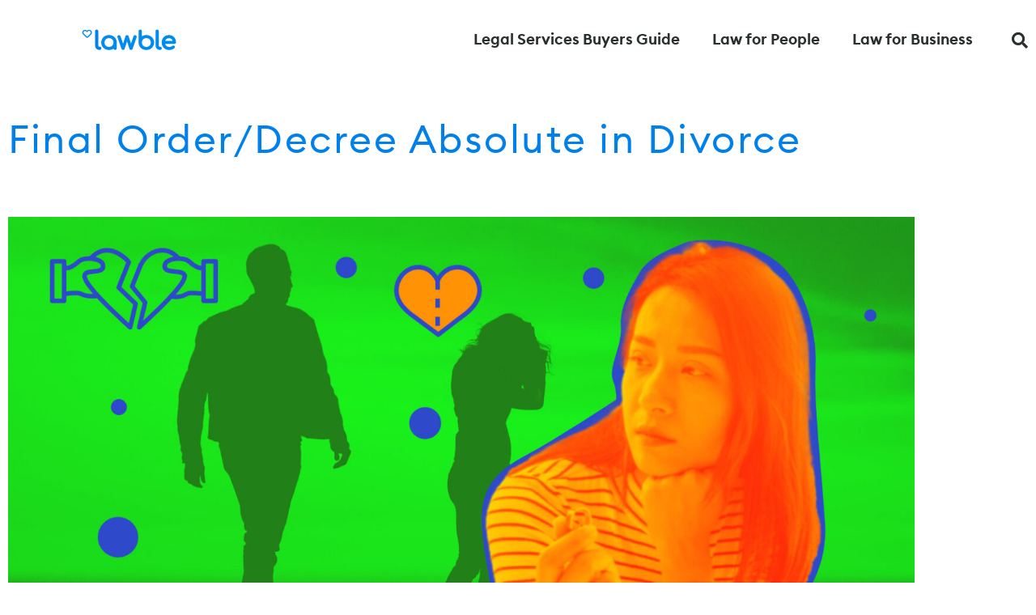

--- FILE ---
content_type: text/html; charset=UTF-8
request_url: https://www.lawble.co.uk/final-order-decree-absolute/
body_size: 31843
content:
<!doctype html><html dir="ltr" lang="en-GB" prefix="og: https://ogp.me/ns#"><head><script data-no-optimize="1">var litespeed_docref=sessionStorage.getItem("litespeed_docref");litespeed_docref&&(Object.defineProperty(document,"referrer",{get:function(){return litespeed_docref}}),sessionStorage.removeItem("litespeed_docref"));</script> <meta charset="UTF-8"><meta name="viewport" content="width=device-width, initial-scale=1"><link rel="profile" href="https://gmpg.org/xfn/11"><meta name="author" content="Gill Laing"><title>Final Order/Decree Absolute in Divorce - Lawble</title><meta name="description" content="A final order is the last stage of the divorce process in England and Wales. In this guide, we explain what a final order is and the steps you will need to follow to obtain one to legally bring your marriage to an end. This guidance equally applies to anyone looking to dissolve their civil partnership." /><meta name="robots" content="max-image-preview:large" /><meta name="author" content="Gill Laing"/><link rel="canonical" href="https://www.lawble.co.uk/final-order-decree-absolute/" /><meta name="generator" content="All in One SEO Pro (AIOSEO) 4.9.3" /><meta property="og:locale" content="en_GB" /><meta property="og:site_name" content="Lawble - Law Makes Sense" /><meta property="og:type" content="article" /><meta property="og:title" content="Final Order/Decree Absolute in Divorce - Lawble" /><meta property="og:description" content="A final order is the last stage of the divorce process in England and Wales. In this guide, we explain what a final order is and the steps you will need to follow to obtain one to legally bring your marriage to an end. This guidance equally applies to anyone looking to dissolve their civil partnership." /><meta property="og:url" content="https://www.lawble.co.uk/final-order-decree-absolute/" /><meta property="og:image" content="https://www.lawble.co.uk/wp-content/uploads/2023/01/LAWBLE-250-x-100-.svg" /><meta property="og:image:secure_url" content="https://www.lawble.co.uk/wp-content/uploads/2023/01/LAWBLE-250-x-100-.svg" /><meta property="article:published_time" content="2023-03-17T11:20:10+00:00" /><meta property="article:modified_time" content="2023-05-10T09:24:23+00:00" /><meta property="article:publisher" content="https://www.facebook.com/profile.php?id=100066492440457" /><meta name="twitter:card" content="summary_large_image" /><meta name="twitter:site" content="@wearelawble" /><meta name="twitter:title" content="Final Order/Decree Absolute in Divorce - Lawble" /><meta name="twitter:description" content="A final order is the last stage of the divorce process in England and Wales. In this guide, we explain what a final order is and the steps you will need to follow to obtain one to legally bring your marriage to an end. This guidance equally applies to anyone looking to dissolve their civil partnership." /><meta name="twitter:creator" content="@wearelawble" /><meta name="twitter:image" content="https://www.lawble.co.uk/wp-content/uploads/2023/01/LAWBLE-250-x-100-.svg" /> <script type="application/ld+json" class="aioseo-schema">{"@context":"https:\/\/schema.org","@graph":[{"@type":"BlogPosting","@id":"https:\/\/www.lawble.co.uk\/final-order-decree-absolute\/#blogposting","name":"Final Order\/Decree Absolute in Divorce - Lawble","headline":"Final Order\/Decree Absolute in Divorce","author":{"@id":"https:\/\/www.lawble.co.uk\/author\/editor\/#author"},"publisher":{"@id":"https:\/\/www.lawble.co.uk\/#organization"},"image":{"@type":"ImageObject","url":"https:\/\/www.lawble.co.uk\/wp-content\/uploads\/2023\/03\/final-order-decree-absolute.jpg","width":1600,"height":838,"caption":"final order decree absolute"},"datePublished":"2023-03-17T11:20:10+00:00","dateModified":"2023-05-10T09:24:23+00:00","inLanguage":"en-GB","mainEntityOfPage":{"@id":"https:\/\/www.lawble.co.uk\/final-order-decree-absolute\/#webpage"},"isPartOf":{"@id":"https:\/\/www.lawble.co.uk\/final-order-decree-absolute\/#webpage"},"articleSection":"Family Law, Personal, Separation"},{"@type":"BreadcrumbList","@id":"https:\/\/www.lawble.co.uk\/final-order-decree-absolute\/#breadcrumblist","itemListElement":[{"@type":"ListItem","@id":"https:\/\/www.lawble.co.uk#listItem","position":1,"name":"Home","item":"https:\/\/www.lawble.co.uk","nextItem":{"@type":"ListItem","@id":"https:\/\/www.lawble.co.uk\/category\/personal\/#listItem","name":"Personal"}},{"@type":"ListItem","@id":"https:\/\/www.lawble.co.uk\/category\/personal\/#listItem","position":2,"name":"Personal","item":"https:\/\/www.lawble.co.uk\/category\/personal\/","nextItem":{"@type":"ListItem","@id":"https:\/\/www.lawble.co.uk\/category\/personal\/family-law\/#listItem","name":"Family Law"},"previousItem":{"@type":"ListItem","@id":"https:\/\/www.lawble.co.uk#listItem","name":"Home"}},{"@type":"ListItem","@id":"https:\/\/www.lawble.co.uk\/category\/personal\/family-law\/#listItem","position":3,"name":"Family Law","item":"https:\/\/www.lawble.co.uk\/category\/personal\/family-law\/","nextItem":{"@type":"ListItem","@id":"https:\/\/www.lawble.co.uk\/category\/personal\/family-law\/separation\/#listItem","name":"Separation"},"previousItem":{"@type":"ListItem","@id":"https:\/\/www.lawble.co.uk\/category\/personal\/#listItem","name":"Personal"}},{"@type":"ListItem","@id":"https:\/\/www.lawble.co.uk\/category\/personal\/family-law\/separation\/#listItem","position":4,"name":"Separation","item":"https:\/\/www.lawble.co.uk\/category\/personal\/family-law\/separation\/","nextItem":{"@type":"ListItem","@id":"https:\/\/www.lawble.co.uk\/final-order-decree-absolute\/#listItem","name":"Final Order\/Decree Absolute in Divorce"},"previousItem":{"@type":"ListItem","@id":"https:\/\/www.lawble.co.uk\/category\/personal\/family-law\/#listItem","name":"Family Law"}},{"@type":"ListItem","@id":"https:\/\/www.lawble.co.uk\/final-order-decree-absolute\/#listItem","position":5,"name":"Final Order\/Decree Absolute in Divorce","previousItem":{"@type":"ListItem","@id":"https:\/\/www.lawble.co.uk\/category\/personal\/family-law\/separation\/#listItem","name":"Separation"}}]},{"@type":"Organization","@id":"https:\/\/www.lawble.co.uk\/#organization","name":"Lawble","description":"Law Makes Sense","url":"https:\/\/www.lawble.co.uk\/","logo":{"@type":"ImageObject","url":"https:\/\/www.lawble.co.uk\/wp-content\/uploads\/2023\/01\/LAWBLE-250-x-100-.svg","@id":"https:\/\/www.lawble.co.uk\/final-order-decree-absolute\/#organizationLogo","width":100,"height":100},"image":{"@id":"https:\/\/www.lawble.co.uk\/final-order-decree-absolute\/#organizationLogo"},"sameAs":["https:\/\/www.facebook.com\/profile.php?id=100066492440457","https:\/\/x.com\/wearelawble","https:\/\/www.youtube.com\/@lawblevideo2728","https:\/\/www.linkedin.com\/company\/2218061\/admin\/feed\/posts\/"]},{"@type":"Person","@id":"https:\/\/www.lawble.co.uk\/author\/editor\/#author","url":"https:\/\/www.lawble.co.uk\/author\/editor\/","name":"Gill Laing","image":{"@type":"ImageObject","@id":"https:\/\/www.lawble.co.uk\/final-order-decree-absolute\/#authorImage","url":"https:\/\/www.lawble.co.uk\/wp-content\/litespeed\/avatar\/6963802c3185898d96021c96736b688d.jpg?ver=1768315556","width":96,"height":96,"caption":"Gill Laing"}},{"@type":"WebPage","@id":"https:\/\/www.lawble.co.uk\/final-order-decree-absolute\/#webpage","url":"https:\/\/www.lawble.co.uk\/final-order-decree-absolute\/","name":"Final Order\/Decree Absolute in Divorce - Lawble","description":"A final order is the last stage of the divorce process in England and Wales. In this guide, we explain what a final order is and the steps you will need to follow to obtain one to legally bring your marriage to an end. This guidance equally applies to anyone looking to dissolve their civil partnership.","inLanguage":"en-GB","isPartOf":{"@id":"https:\/\/www.lawble.co.uk\/#website"},"breadcrumb":{"@id":"https:\/\/www.lawble.co.uk\/final-order-decree-absolute\/#breadcrumblist"},"author":{"@id":"https:\/\/www.lawble.co.uk\/author\/editor\/#author"},"creator":{"@id":"https:\/\/www.lawble.co.uk\/author\/editor\/#author"},"image":{"@type":"ImageObject","url":"https:\/\/www.lawble.co.uk\/wp-content\/uploads\/2023\/03\/final-order-decree-absolute.jpg","@id":"https:\/\/www.lawble.co.uk\/final-order-decree-absolute\/#mainImage","width":1600,"height":838,"caption":"final order decree absolute"},"primaryImageOfPage":{"@id":"https:\/\/www.lawble.co.uk\/final-order-decree-absolute\/#mainImage"},"datePublished":"2023-03-17T11:20:10+00:00","dateModified":"2023-05-10T09:24:23+00:00"},{"@type":"WebSite","@id":"https:\/\/www.lawble.co.uk\/#website","url":"https:\/\/www.lawble.co.uk\/","name":"Lawble","description":"Law Makes Sense","inLanguage":"en-GB","publisher":{"@id":"https:\/\/www.lawble.co.uk\/#organization"}}]}</script> <link rel='dns-prefetch' href='//www.googletagmanager.com' /><link rel='dns-prefetch' href='//js.stripe.com' /><link rel="alternate" type="application/rss+xml" title="Lawble &raquo; Feed" href="https://www.lawble.co.uk/feed/" /><link rel="alternate" type="application/rss+xml" title="Lawble &raquo; Comments Feed" href="https://www.lawble.co.uk/comments/feed/" /><link rel="alternate" title="oEmbed (JSON)" type="application/json+oembed" href="https://www.lawble.co.uk/wp-json/oembed/1.0/embed?url=https%3A%2F%2Fwww.lawble.co.uk%2Ffinal-order-decree-absolute%2F" /><link rel="alternate" title="oEmbed (XML)" type="text/xml+oembed" href="https://www.lawble.co.uk/wp-json/oembed/1.0/embed?url=https%3A%2F%2Fwww.lawble.co.uk%2Ffinal-order-decree-absolute%2F&#038;format=xml" /><style id='wp-img-auto-sizes-contain-inline-css'>img:is([sizes=auto i],[sizes^="auto," i]){contain-intrinsic-size:3000px 1500px}
/*# sourceURL=wp-img-auto-sizes-contain-inline-css */</style><link data-optimized="2" rel="stylesheet" href="https://www.lawble.co.uk/wp-content/litespeed/css/3d7d9654d3be11ac1e0a64b8aab07629.css?ver=e414c" /><style id='edd-blocks-inline-css'>body{--edd-blocks-button-background:#1e73be; --edd-blocks-button-text:#ffffff;}.edd-submit,.has-edd-button-background-color{background-color: var(--edd-blocks-button-background) !important;} .has-edd-button-background-text-color{color: var(--edd-blocks-button-background) !important;} .edd-submit,.has-edd-button-text-color{color: var(--edd-blocks-button-text) !important;}
/*# sourceURL=edd-blocks-inline-css */</style><style id='global-styles-inline-css'>:root{--wp--preset--aspect-ratio--square: 1;--wp--preset--aspect-ratio--4-3: 4/3;--wp--preset--aspect-ratio--3-4: 3/4;--wp--preset--aspect-ratio--3-2: 3/2;--wp--preset--aspect-ratio--2-3: 2/3;--wp--preset--aspect-ratio--16-9: 16/9;--wp--preset--aspect-ratio--9-16: 9/16;--wp--preset--color--black: #000000;--wp--preset--color--cyan-bluish-gray: #abb8c3;--wp--preset--color--white: #ffffff;--wp--preset--color--pale-pink: #f78da7;--wp--preset--color--vivid-red: #cf2e2e;--wp--preset--color--luminous-vivid-orange: #ff6900;--wp--preset--color--luminous-vivid-amber: #fcb900;--wp--preset--color--light-green-cyan: #7bdcb5;--wp--preset--color--vivid-green-cyan: #00d084;--wp--preset--color--pale-cyan-blue: #8ed1fc;--wp--preset--color--vivid-cyan-blue: #0693e3;--wp--preset--color--vivid-purple: #9b51e0;--wp--preset--gradient--vivid-cyan-blue-to-vivid-purple: linear-gradient(135deg,rgb(6,147,227) 0%,rgb(155,81,224) 100%);--wp--preset--gradient--light-green-cyan-to-vivid-green-cyan: linear-gradient(135deg,rgb(122,220,180) 0%,rgb(0,208,130) 100%);--wp--preset--gradient--luminous-vivid-amber-to-luminous-vivid-orange: linear-gradient(135deg,rgb(252,185,0) 0%,rgb(255,105,0) 100%);--wp--preset--gradient--luminous-vivid-orange-to-vivid-red: linear-gradient(135deg,rgb(255,105,0) 0%,rgb(207,46,46) 100%);--wp--preset--gradient--very-light-gray-to-cyan-bluish-gray: linear-gradient(135deg,rgb(238,238,238) 0%,rgb(169,184,195) 100%);--wp--preset--gradient--cool-to-warm-spectrum: linear-gradient(135deg,rgb(74,234,220) 0%,rgb(151,120,209) 20%,rgb(207,42,186) 40%,rgb(238,44,130) 60%,rgb(251,105,98) 80%,rgb(254,248,76) 100%);--wp--preset--gradient--blush-light-purple: linear-gradient(135deg,rgb(255,206,236) 0%,rgb(152,150,240) 100%);--wp--preset--gradient--blush-bordeaux: linear-gradient(135deg,rgb(254,205,165) 0%,rgb(254,45,45) 50%,rgb(107,0,62) 100%);--wp--preset--gradient--luminous-dusk: linear-gradient(135deg,rgb(255,203,112) 0%,rgb(199,81,192) 50%,rgb(65,88,208) 100%);--wp--preset--gradient--pale-ocean: linear-gradient(135deg,rgb(255,245,203) 0%,rgb(182,227,212) 50%,rgb(51,167,181) 100%);--wp--preset--gradient--electric-grass: linear-gradient(135deg,rgb(202,248,128) 0%,rgb(113,206,126) 100%);--wp--preset--gradient--midnight: linear-gradient(135deg,rgb(2,3,129) 0%,rgb(40,116,252) 100%);--wp--preset--font-size--small: 13px;--wp--preset--font-size--medium: 20px;--wp--preset--font-size--large: 36px;--wp--preset--font-size--x-large: 42px;--wp--preset--spacing--20: 0.44rem;--wp--preset--spacing--30: 0.67rem;--wp--preset--spacing--40: 1rem;--wp--preset--spacing--50: 1.5rem;--wp--preset--spacing--60: 2.25rem;--wp--preset--spacing--70: 3.38rem;--wp--preset--spacing--80: 5.06rem;--wp--preset--shadow--natural: 6px 6px 9px rgba(0, 0, 0, 0.2);--wp--preset--shadow--deep: 12px 12px 50px rgba(0, 0, 0, 0.4);--wp--preset--shadow--sharp: 6px 6px 0px rgba(0, 0, 0, 0.2);--wp--preset--shadow--outlined: 6px 6px 0px -3px rgb(255, 255, 255), 6px 6px rgb(0, 0, 0);--wp--preset--shadow--crisp: 6px 6px 0px rgb(0, 0, 0);}:root { --wp--style--global--content-size: 800px;--wp--style--global--wide-size: 1200px; }:where(body) { margin: 0; }.wp-site-blocks > .alignleft { float: left; margin-right: 2em; }.wp-site-blocks > .alignright { float: right; margin-left: 2em; }.wp-site-blocks > .aligncenter { justify-content: center; margin-left: auto; margin-right: auto; }:where(.wp-site-blocks) > * { margin-block-start: 24px; margin-block-end: 0; }:where(.wp-site-blocks) > :first-child { margin-block-start: 0; }:where(.wp-site-blocks) > :last-child { margin-block-end: 0; }:root { --wp--style--block-gap: 24px; }:root :where(.is-layout-flow) > :first-child{margin-block-start: 0;}:root :where(.is-layout-flow) > :last-child{margin-block-end: 0;}:root :where(.is-layout-flow) > *{margin-block-start: 24px;margin-block-end: 0;}:root :where(.is-layout-constrained) > :first-child{margin-block-start: 0;}:root :where(.is-layout-constrained) > :last-child{margin-block-end: 0;}:root :where(.is-layout-constrained) > *{margin-block-start: 24px;margin-block-end: 0;}:root :where(.is-layout-flex){gap: 24px;}:root :where(.is-layout-grid){gap: 24px;}.is-layout-flow > .alignleft{float: left;margin-inline-start: 0;margin-inline-end: 2em;}.is-layout-flow > .alignright{float: right;margin-inline-start: 2em;margin-inline-end: 0;}.is-layout-flow > .aligncenter{margin-left: auto !important;margin-right: auto !important;}.is-layout-constrained > .alignleft{float: left;margin-inline-start: 0;margin-inline-end: 2em;}.is-layout-constrained > .alignright{float: right;margin-inline-start: 2em;margin-inline-end: 0;}.is-layout-constrained > .aligncenter{margin-left: auto !important;margin-right: auto !important;}.is-layout-constrained > :where(:not(.alignleft):not(.alignright):not(.alignfull)){max-width: var(--wp--style--global--content-size);margin-left: auto !important;margin-right: auto !important;}.is-layout-constrained > .alignwide{max-width: var(--wp--style--global--wide-size);}body .is-layout-flex{display: flex;}.is-layout-flex{flex-wrap: wrap;align-items: center;}.is-layout-flex > :is(*, div){margin: 0;}body .is-layout-grid{display: grid;}.is-layout-grid > :is(*, div){margin: 0;}body{padding-top: 0px;padding-right: 0px;padding-bottom: 0px;padding-left: 0px;}a:where(:not(.wp-element-button)){text-decoration: underline;}:root :where(.wp-element-button, .wp-block-button__link){background-color: #32373c;border-width: 0;color: #fff;font-family: inherit;font-size: inherit;font-style: inherit;font-weight: inherit;letter-spacing: inherit;line-height: inherit;padding-top: calc(0.667em + 2px);padding-right: calc(1.333em + 2px);padding-bottom: calc(0.667em + 2px);padding-left: calc(1.333em + 2px);text-decoration: none;text-transform: inherit;}.has-black-color{color: var(--wp--preset--color--black) !important;}.has-cyan-bluish-gray-color{color: var(--wp--preset--color--cyan-bluish-gray) !important;}.has-white-color{color: var(--wp--preset--color--white) !important;}.has-pale-pink-color{color: var(--wp--preset--color--pale-pink) !important;}.has-vivid-red-color{color: var(--wp--preset--color--vivid-red) !important;}.has-luminous-vivid-orange-color{color: var(--wp--preset--color--luminous-vivid-orange) !important;}.has-luminous-vivid-amber-color{color: var(--wp--preset--color--luminous-vivid-amber) !important;}.has-light-green-cyan-color{color: var(--wp--preset--color--light-green-cyan) !important;}.has-vivid-green-cyan-color{color: var(--wp--preset--color--vivid-green-cyan) !important;}.has-pale-cyan-blue-color{color: var(--wp--preset--color--pale-cyan-blue) !important;}.has-vivid-cyan-blue-color{color: var(--wp--preset--color--vivid-cyan-blue) !important;}.has-vivid-purple-color{color: var(--wp--preset--color--vivid-purple) !important;}.has-black-background-color{background-color: var(--wp--preset--color--black) !important;}.has-cyan-bluish-gray-background-color{background-color: var(--wp--preset--color--cyan-bluish-gray) !important;}.has-white-background-color{background-color: var(--wp--preset--color--white) !important;}.has-pale-pink-background-color{background-color: var(--wp--preset--color--pale-pink) !important;}.has-vivid-red-background-color{background-color: var(--wp--preset--color--vivid-red) !important;}.has-luminous-vivid-orange-background-color{background-color: var(--wp--preset--color--luminous-vivid-orange) !important;}.has-luminous-vivid-amber-background-color{background-color: var(--wp--preset--color--luminous-vivid-amber) !important;}.has-light-green-cyan-background-color{background-color: var(--wp--preset--color--light-green-cyan) !important;}.has-vivid-green-cyan-background-color{background-color: var(--wp--preset--color--vivid-green-cyan) !important;}.has-pale-cyan-blue-background-color{background-color: var(--wp--preset--color--pale-cyan-blue) !important;}.has-vivid-cyan-blue-background-color{background-color: var(--wp--preset--color--vivid-cyan-blue) !important;}.has-vivid-purple-background-color{background-color: var(--wp--preset--color--vivid-purple) !important;}.has-black-border-color{border-color: var(--wp--preset--color--black) !important;}.has-cyan-bluish-gray-border-color{border-color: var(--wp--preset--color--cyan-bluish-gray) !important;}.has-white-border-color{border-color: var(--wp--preset--color--white) !important;}.has-pale-pink-border-color{border-color: var(--wp--preset--color--pale-pink) !important;}.has-vivid-red-border-color{border-color: var(--wp--preset--color--vivid-red) !important;}.has-luminous-vivid-orange-border-color{border-color: var(--wp--preset--color--luminous-vivid-orange) !important;}.has-luminous-vivid-amber-border-color{border-color: var(--wp--preset--color--luminous-vivid-amber) !important;}.has-light-green-cyan-border-color{border-color: var(--wp--preset--color--light-green-cyan) !important;}.has-vivid-green-cyan-border-color{border-color: var(--wp--preset--color--vivid-green-cyan) !important;}.has-pale-cyan-blue-border-color{border-color: var(--wp--preset--color--pale-cyan-blue) !important;}.has-vivid-cyan-blue-border-color{border-color: var(--wp--preset--color--vivid-cyan-blue) !important;}.has-vivid-purple-border-color{border-color: var(--wp--preset--color--vivid-purple) !important;}.has-vivid-cyan-blue-to-vivid-purple-gradient-background{background: var(--wp--preset--gradient--vivid-cyan-blue-to-vivid-purple) !important;}.has-light-green-cyan-to-vivid-green-cyan-gradient-background{background: var(--wp--preset--gradient--light-green-cyan-to-vivid-green-cyan) !important;}.has-luminous-vivid-amber-to-luminous-vivid-orange-gradient-background{background: var(--wp--preset--gradient--luminous-vivid-amber-to-luminous-vivid-orange) !important;}.has-luminous-vivid-orange-to-vivid-red-gradient-background{background: var(--wp--preset--gradient--luminous-vivid-orange-to-vivid-red) !important;}.has-very-light-gray-to-cyan-bluish-gray-gradient-background{background: var(--wp--preset--gradient--very-light-gray-to-cyan-bluish-gray) !important;}.has-cool-to-warm-spectrum-gradient-background{background: var(--wp--preset--gradient--cool-to-warm-spectrum) !important;}.has-blush-light-purple-gradient-background{background: var(--wp--preset--gradient--blush-light-purple) !important;}.has-blush-bordeaux-gradient-background{background: var(--wp--preset--gradient--blush-bordeaux) !important;}.has-luminous-dusk-gradient-background{background: var(--wp--preset--gradient--luminous-dusk) !important;}.has-pale-ocean-gradient-background{background: var(--wp--preset--gradient--pale-ocean) !important;}.has-electric-grass-gradient-background{background: var(--wp--preset--gradient--electric-grass) !important;}.has-midnight-gradient-background{background: var(--wp--preset--gradient--midnight) !important;}.has-small-font-size{font-size: var(--wp--preset--font-size--small) !important;}.has-medium-font-size{font-size: var(--wp--preset--font-size--medium) !important;}.has-large-font-size{font-size: var(--wp--preset--font-size--large) !important;}.has-x-large-font-size{font-size: var(--wp--preset--font-size--x-large) !important;}
:root :where(.wp-block-pullquote){font-size: 1.5em;line-height: 1.6;}
/*# sourceURL=global-styles-inline-css */</style><style id='molongui-authorship-box-inline-css'>:root{ --m-a-box-bp: 600px; --m-a-box-bp-l: 599px; }.m-a-box {width:100%;margin-top:20px !important;margin-bottom:20px !important;} .m-a-box-header {margin-bottom:40px;} .m-a-box-header > :first-child,  .m-a-box-header a.m-a-box-header-url {font-size:30px;color:#000000;}.m-a-box .m-a-box-tabs nav {-webkit-justify-content: flex-start; -ms-justify-content: flex-start; justify-content: flex-start;}.m-a-box .m-a-box-tabs nav {background-color:transparent;}.m-a-box .m-a-box-tabs nav label.m-a-box-tab {background-color:#f4f4f4;}.m-a-box .m-a-box-tabs nav label.m-a-box-tab.m-a-box-tab-active {background-color:#efefef;}.m-a-box .m-a-box-tabs nav label.m-a-box-tab.m-a-box-tab-active {border:4px solid #0080ED; border-left-style:none; border-right-style:none; border-bottom-style:none;}.m-a-box .m-a-box-tabs nav label.m-a-box-tab {border-width:4px; border-color:#0080ED; border-bottom-style:none;} .m-a-box-container {padding-top:0;padding-right:0;padding-bottom:0;padding-left:0;border-style:solid;border-top-width:1px;border-right-width:0;border-bottom-width:1px;border-left-width:0;border-color:#e8e8e8;background-color:#f7f8f9;box-shadow:10px 10px 10px 0 transparent ;} .m-a-box-avatar img,  .m-a-box-avatar div[data-avatar-type="acronym"] {border-style:solid;border-width:5px;border-color:#bfbfbf;} .m-a-box-name *  {font-size:24px;font-weight:bold;text-align:left;color:#0080ED !important;} .m-a-box-container .m-a-box-content.m-a-box-profile .m-a-box-data .m-a-box-name * {text-align:left;} .m-a-box-content.m-a-box-profile .m-a-box-data .m-a-box-meta {text-align:left;} .m-a-box-content.m-a-box-profile .m-a-box-data .m-a-box-meta * {font-size:12px;} .m-a-box-meta-divider {padding:0 0.2em;} .m-a-box-bio > * {font-size:18px;text-align:left;color:#000000;} .m-icon-container {background-color: inherit; border-color: inherit; color: inherit;font-size:20px;} .m-a-box-related-entry-title,  .m-a-box-related-entry-title a {font-size:14px;}.m-a-box-related[data-related-layout="layout-3"] .m-a-box-related-entries ul { grid-template-columns: repeat(3, minmax(0, 1fr)); }
/*# sourceURL=molongui-authorship-box-inline-css */</style> <script type="litespeed/javascript" data-src="https://www.lawble.co.uk/wp-includes/js/jquery/jquery.min.js" id="jquery-core-js"></script> 
 <script type="litespeed/javascript" data-src="https://www.googletagmanager.com/gtag/js?id=GT-K48F44H" id="google_gtagjs-js"></script> <script id="google_gtagjs-js-after" type="litespeed/javascript">window.dataLayer=window.dataLayer||[];function gtag(){dataLayer.push(arguments)}
gtag("set","linker",{"domains":["www.lawble.co.uk"]});gtag("js",new Date());gtag("set","developer_id.dZTNiMT",!0);gtag("config","GT-K48F44H")</script> <script type="litespeed/javascript" data-src="https://js.stripe.com/v3/?ver=v3" id="sandhills-stripe-js-v3-js"></script> <link rel="https://api.w.org/" href="https://www.lawble.co.uk/wp-json/" /><link rel="EditURI" type="application/rsd+xml" title="RSD" href="https://www.lawble.co.uk/xmlrpc.php?rsd" /><meta name="generator" content="WordPress 6.9" /><link rel='shortlink' href='https://www.lawble.co.uk/?p=20491' /><meta name="generator" content="Site Kit by Google 1.170.0" /><meta name="generator" content="Easy Digital Downloads v3.6.3" /><style>.molongui-disabled-link
                {
                    border-bottom: none !important;
                    text-decoration: none !important;
                    color: inherit !important;
                    cursor: inherit !important;
                }
                .molongui-disabled-link:hover,
                .molongui-disabled-link:hover span
                {
                    border-bottom: none !important;
                    text-decoration: none !important;
                    color: inherit !important;
                    cursor: inherit !important;
                }</style><meta name="generator" content="Elementor 3.34.1; features: additional_custom_breakpoints; settings: css_print_method-external, google_font-enabled, font_display-swap"><style>.e-con.e-parent:nth-of-type(n+4):not(.e-lazyloaded):not(.e-no-lazyload),
				.e-con.e-parent:nth-of-type(n+4):not(.e-lazyloaded):not(.e-no-lazyload) * {
					background-image: none !important;
				}
				@media screen and (max-height: 1024px) {
					.e-con.e-parent:nth-of-type(n+3):not(.e-lazyloaded):not(.e-no-lazyload),
					.e-con.e-parent:nth-of-type(n+3):not(.e-lazyloaded):not(.e-no-lazyload) * {
						background-image: none !important;
					}
				}
				@media screen and (max-height: 640px) {
					.e-con.e-parent:nth-of-type(n+2):not(.e-lazyloaded):not(.e-no-lazyload),
					.e-con.e-parent:nth-of-type(n+2):not(.e-lazyloaded):not(.e-no-lazyload) * {
						background-image: none !important;
					}
				}</style> <script type="litespeed/javascript">(function(w,d,s,l,i){w[l]=w[l]||[];w[l].push({'gtm.start':new Date().getTime(),event:'gtm.js'});var f=d.getElementsByTagName(s)[0],j=d.createElement(s),dl=l!='dataLayer'?'&l='+l:'';j.async=!0;j.src='https://www.googletagmanager.com/gtm.js?id='+i+dl;f.parentNode.insertBefore(j,f)})(window,document,'script','dataLayer','GTM-K56ML42')</script> <link rel="icon" href="https://www.lawble.co.uk/wp-content/uploads/2020/02/cropped-lawble-avatar-BLUE-32x32.png" sizes="32x32" /><link rel="icon" href="https://www.lawble.co.uk/wp-content/uploads/2020/02/cropped-lawble-avatar-BLUE-192x192.png" sizes="192x192" /><link rel="apple-touch-icon" href="https://www.lawble.co.uk/wp-content/uploads/2020/02/cropped-lawble-avatar-BLUE-180x180.png" /><meta name="msapplication-TileImage" content="https://www.lawble.co.uk/wp-content/uploads/2020/02/cropped-lawble-avatar-BLUE-270x270.png" /></head><body class="wp-singular post-template-default single single-post postid-20491 single-format-standard wp-custom-logo wp-embed-responsive wp-theme-Lawble edd-js-none theme-default elementor-default elementor-kit-19482 elementor-page-21229">
<noscript>
<iframe data-lazyloaded="1" src="about:blank" data-litespeed-src="https://www.googletagmanager.com/ns.html?id=GTM-K56ML42" height="0" width="0" style="display:none;visibility:hidden"></iframe>
</noscript>
<style>.edd-js-none .edd-has-js, .edd-js .edd-no-js, body.edd-js input.edd-no-js { display: none; }</style> <script type="litespeed/javascript">(function(){var c=document.body.classList;c.remove('edd-js-none');c.add('edd-js')})()</script> <a class="skip-link screen-reader-text" href="#content">Skip to content</a><header data-elementor-type="header" data-elementor-id="23921" class="elementor elementor-23921 elementor-location-header" data-elementor-post-type="elementor_library"><header class="elementor-section elementor-top-section elementor-element elementor-element-67247014 elementor-section-content-middle elementor-section-height-min-height elementor-section-boxed elementor-section-height-default elementor-section-items-middle" data-id="67247014" data-element_type="section" data-settings="{&quot;background_background&quot;:&quot;classic&quot;}"><div class="elementor-container elementor-column-gap-no"><div class="elementor-column elementor-col-25 elementor-top-column elementor-element elementor-element-53bb6399" data-id="53bb6399" data-element_type="column"><div class="elementor-widget-wrap elementor-element-populated"><div class="elementor-element elementor-element-6cc9c36a elementor-widget elementor-widget-theme-site-logo elementor-widget-image" data-id="6cc9c36a" data-element_type="widget" data-widget_type="theme-site-logo.default"><div class="elementor-widget-container">
<a href="https://www.lawble.co.uk">
<img data-lazyloaded="1" src="[data-uri]" width="100" height="100" data-src="https://www.lawble.co.uk/wp-content/uploads/2023/01/LAWBLE-250-x-100-.svg" class="attachment-full size-full wp-image-19824" alt="" title="LAWBLE 250 x 100 - Lawble" />				</a></div></div></div></div><div class="elementor-column elementor-col-50 elementor-top-column elementor-element elementor-element-6867b7b2" data-id="6867b7b2" data-element_type="column"><div class="elementor-widget-wrap elementor-element-populated"><div class="elementor-element elementor-element-649e3ce6 elementor-nav-menu__align-end elementor-nav-menu--stretch elementor-nav-menu--dropdown-tablet elementor-nav-menu__text-align-aside elementor-nav-menu--toggle elementor-nav-menu--burger elementor-widget elementor-widget-nav-menu" data-id="649e3ce6" data-element_type="widget" data-settings="{&quot;full_width&quot;:&quot;stretch&quot;,&quot;layout&quot;:&quot;horizontal&quot;,&quot;submenu_icon&quot;:{&quot;value&quot;:&quot;&lt;i class=\&quot;fas fa-caret-down\&quot; aria-hidden=\&quot;true\&quot;&gt;&lt;\/i&gt;&quot;,&quot;library&quot;:&quot;fa-solid&quot;},&quot;toggle&quot;:&quot;burger&quot;}" data-widget_type="nav-menu.default"><div class="elementor-widget-container"><nav aria-label="Menu" class="elementor-nav-menu--main elementor-nav-menu__container elementor-nav-menu--layout-horizontal e--pointer-underline e--animation-fade"><ul id="menu-1-649e3ce6" class="elementor-nav-menu"><li class="menu-item menu-item-type-post_type menu-item-object-page menu-item-24358"><a href="https://www.lawble.co.uk/legal-services-buyers-guide/" class="elementor-item">Legal Services Buyers Guide</a></li><li class="menu-item menu-item-type-post_type menu-item-object-page menu-item-has-children menu-item-23909"><a href="https://www.lawble.co.uk/lawble-law-for-people/" class="elementor-item">Law for People</a><ul class="sub-menu elementor-nav-menu--dropdown"><li class="menu-item menu-item-type-post_type menu-item-object-page menu-item-23720"><a href="https://www.lawble.co.uk/lawble-criminal-law/" class="elementor-sub-item">Criminal Law</a></li><li class="menu-item menu-item-type-post_type menu-item-object-page menu-item-23719"><a href="https://www.lawble.co.uk/lawble-consumer-law/" class="elementor-sub-item">Consumer Law</a></li><li class="menu-item menu-item-type-post_type menu-item-object-page menu-item-23722"><a href="https://www.lawble.co.uk/lawble-employment-law-people/" class="elementor-sub-item">Lawble Employment Law for People</a></li><li class="menu-item menu-item-type-post_type menu-item-object-page menu-item-23728"><a href="https://www.lawble.co.uk/lawble-conveyancing/" class="elementor-sub-item">Conveyancing</a></li><li class="menu-item menu-item-type-post_type menu-item-object-page menu-item-23723"><a href="https://www.lawble.co.uk/lawble-housing-law/" class="elementor-sub-item">Housing Law</a></li><li class="menu-item menu-item-type-post_type menu-item-object-page menu-item-23733"><a href="https://www.lawble.co.uk/lawble-family-law/" class="elementor-sub-item">Family Law</a></li><li class="menu-item menu-item-type-post_type menu-item-object-page menu-item-23738"><a href="https://www.lawble.co.uk/lawble-motoring-law/" class="elementor-sub-item">Motoring Law</a></li><li class="menu-item menu-item-type-post_type menu-item-object-page menu-item-23739"><a href="https://www.lawble.co.uk/lawble-personal-injury/" class="elementor-sub-item">Personal Injury</a></li><li class="menu-item menu-item-type-post_type menu-item-object-page menu-item-23740"><a href="https://www.lawble.co.uk/lawble-wills-probate/" class="elementor-sub-item">Wills Probate</a></li><li class="menu-item menu-item-type-post_type menu-item-object-page menu-item-23742"><a href="https://www.lawble.co.uk/lawble-personal-immigration/" class="elementor-sub-item">Lawble Personal Immigration</a></li><li class="menu-item menu-item-type-post_type menu-item-object-page menu-item-23743"><a href="https://www.lawble.co.uk/lawble-power-of-attorney/" class="elementor-sub-item">Power of Attorney</a></li></ul></li><li class="menu-item menu-item-type-post_type menu-item-object-page menu-item-has-children menu-item-23918"><a href="https://www.lawble.co.uk/lawble-law-for-business/" class="elementor-item">Law for Business</a><ul class="sub-menu elementor-nav-menu--dropdown"><li class="menu-item menu-item-type-post_type menu-item-object-page menu-item-23896"><a href="https://www.lawble.co.uk/lawble-business-immigration/" class="elementor-sub-item">Business Immigration</a></li><li class="menu-item menu-item-type-post_type menu-item-object-page menu-item-23726"><a href="https://www.lawble.co.uk/lawble-company-law/" class="elementor-sub-item">Company Law</a></li><li class="menu-item menu-item-type-post_type menu-item-object-page menu-item-23776"><a href="https://www.lawble.co.uk/lawble-health-safety/" class="elementor-sub-item">Health &#038; Safety</a></li><li class="menu-item menu-item-type-post_type menu-item-object-page menu-item-23779"><a href="https://www.lawble.co.uk/lawble-intellectual-property/" class="elementor-sub-item">Intellectual Property</a></li><li class="menu-item menu-item-type-post_type menu-item-object-page menu-item-23832"><a href="https://www.lawble.co.uk/lawble-employment-law-business/" class="elementor-sub-item">Employment Law for Business</a></li><li class="menu-item menu-item-type-post_type menu-item-object-page menu-item-23851"><a href="https://www.lawble.co.uk/lawble-licensing/" class="elementor-sub-item">Licensing</a></li><li class="menu-item menu-item-type-post_type menu-item-object-page menu-item-23866"><a href="https://www.lawble.co.uk/lawble-data-protection/" class="elementor-sub-item">Data Protection</a></li><li class="menu-item menu-item-type-post_type menu-item-object-page menu-item-23883"><a href="https://www.lawble.co.uk/lawble-commercial-property/" class="elementor-sub-item">Commercial Property</a></li></ul></li></ul></nav><div class="elementor-menu-toggle" role="button" tabindex="0" aria-label="Menu Toggle" aria-expanded="false">
<i aria-hidden="true" role="presentation" class="elementor-menu-toggle__icon--open eicon-menu-bar"></i><i aria-hidden="true" role="presentation" class="elementor-menu-toggle__icon--close eicon-close"></i></div><nav class="elementor-nav-menu--dropdown elementor-nav-menu__container" aria-hidden="true"><ul id="menu-2-649e3ce6" class="elementor-nav-menu"><li class="menu-item menu-item-type-post_type menu-item-object-page menu-item-24358"><a href="https://www.lawble.co.uk/legal-services-buyers-guide/" class="elementor-item" tabindex="-1">Legal Services Buyers Guide</a></li><li class="menu-item menu-item-type-post_type menu-item-object-page menu-item-has-children menu-item-23909"><a href="https://www.lawble.co.uk/lawble-law-for-people/" class="elementor-item" tabindex="-1">Law for People</a><ul class="sub-menu elementor-nav-menu--dropdown"><li class="menu-item menu-item-type-post_type menu-item-object-page menu-item-23720"><a href="https://www.lawble.co.uk/lawble-criminal-law/" class="elementor-sub-item" tabindex="-1">Criminal Law</a></li><li class="menu-item menu-item-type-post_type menu-item-object-page menu-item-23719"><a href="https://www.lawble.co.uk/lawble-consumer-law/" class="elementor-sub-item" tabindex="-1">Consumer Law</a></li><li class="menu-item menu-item-type-post_type menu-item-object-page menu-item-23722"><a href="https://www.lawble.co.uk/lawble-employment-law-people/" class="elementor-sub-item" tabindex="-1">Lawble Employment Law for People</a></li><li class="menu-item menu-item-type-post_type menu-item-object-page menu-item-23728"><a href="https://www.lawble.co.uk/lawble-conveyancing/" class="elementor-sub-item" tabindex="-1">Conveyancing</a></li><li class="menu-item menu-item-type-post_type menu-item-object-page menu-item-23723"><a href="https://www.lawble.co.uk/lawble-housing-law/" class="elementor-sub-item" tabindex="-1">Housing Law</a></li><li class="menu-item menu-item-type-post_type menu-item-object-page menu-item-23733"><a href="https://www.lawble.co.uk/lawble-family-law/" class="elementor-sub-item" tabindex="-1">Family Law</a></li><li class="menu-item menu-item-type-post_type menu-item-object-page menu-item-23738"><a href="https://www.lawble.co.uk/lawble-motoring-law/" class="elementor-sub-item" tabindex="-1">Motoring Law</a></li><li class="menu-item menu-item-type-post_type menu-item-object-page menu-item-23739"><a href="https://www.lawble.co.uk/lawble-personal-injury/" class="elementor-sub-item" tabindex="-1">Personal Injury</a></li><li class="menu-item menu-item-type-post_type menu-item-object-page menu-item-23740"><a href="https://www.lawble.co.uk/lawble-wills-probate/" class="elementor-sub-item" tabindex="-1">Wills Probate</a></li><li class="menu-item menu-item-type-post_type menu-item-object-page menu-item-23742"><a href="https://www.lawble.co.uk/lawble-personal-immigration/" class="elementor-sub-item" tabindex="-1">Lawble Personal Immigration</a></li><li class="menu-item menu-item-type-post_type menu-item-object-page menu-item-23743"><a href="https://www.lawble.co.uk/lawble-power-of-attorney/" class="elementor-sub-item" tabindex="-1">Power of Attorney</a></li></ul></li><li class="menu-item menu-item-type-post_type menu-item-object-page menu-item-has-children menu-item-23918"><a href="https://www.lawble.co.uk/lawble-law-for-business/" class="elementor-item" tabindex="-1">Law for Business</a><ul class="sub-menu elementor-nav-menu--dropdown"><li class="menu-item menu-item-type-post_type menu-item-object-page menu-item-23896"><a href="https://www.lawble.co.uk/lawble-business-immigration/" class="elementor-sub-item" tabindex="-1">Business Immigration</a></li><li class="menu-item menu-item-type-post_type menu-item-object-page menu-item-23726"><a href="https://www.lawble.co.uk/lawble-company-law/" class="elementor-sub-item" tabindex="-1">Company Law</a></li><li class="menu-item menu-item-type-post_type menu-item-object-page menu-item-23776"><a href="https://www.lawble.co.uk/lawble-health-safety/" class="elementor-sub-item" tabindex="-1">Health &#038; Safety</a></li><li class="menu-item menu-item-type-post_type menu-item-object-page menu-item-23779"><a href="https://www.lawble.co.uk/lawble-intellectual-property/" class="elementor-sub-item" tabindex="-1">Intellectual Property</a></li><li class="menu-item menu-item-type-post_type menu-item-object-page menu-item-23832"><a href="https://www.lawble.co.uk/lawble-employment-law-business/" class="elementor-sub-item" tabindex="-1">Employment Law for Business</a></li><li class="menu-item menu-item-type-post_type menu-item-object-page menu-item-23851"><a href="https://www.lawble.co.uk/lawble-licensing/" class="elementor-sub-item" tabindex="-1">Licensing</a></li><li class="menu-item menu-item-type-post_type menu-item-object-page menu-item-23866"><a href="https://www.lawble.co.uk/lawble-data-protection/" class="elementor-sub-item" tabindex="-1">Data Protection</a></li><li class="menu-item menu-item-type-post_type menu-item-object-page menu-item-23883"><a href="https://www.lawble.co.uk/lawble-commercial-property/" class="elementor-sub-item" tabindex="-1">Commercial Property</a></li></ul></li></ul></nav></div></div></div></div><div class="elementor-column elementor-col-25 elementor-top-column elementor-element elementor-element-240a6dd3" data-id="240a6dd3" data-element_type="column"><div class="elementor-widget-wrap elementor-element-populated"><div class="elementor-element elementor-element-1b6dd668 elementor-search-form--skin-full_screen elementor-widget elementor-widget-search-form" data-id="1b6dd668" data-element_type="widget" data-settings="{&quot;skin&quot;:&quot;full_screen&quot;}" data-widget_type="search-form.default"><div class="elementor-widget-container">
<search role="search"><form class="elementor-search-form" action="https://www.lawble.co.uk" method="get"><div class="elementor-search-form__toggle" role="button" tabindex="0" aria-label="Search">
<i aria-hidden="true" class="fas fa-search"></i></div><div class="elementor-search-form__container">
<label class="elementor-screen-only" for="elementor-search-form-1b6dd668">Search</label>
<input id="elementor-search-form-1b6dd668" placeholder="Search..." class="elementor-search-form__input" type="search" name="s" value=""><div class="dialog-lightbox-close-button dialog-close-button" role="button" tabindex="0" aria-label="Close this search box.">
<i aria-hidden="true" class="eicon-close"></i></div></div></form>
</search></div></div></div></div></div></header></header><div data-elementor-type="single-page" data-elementor-id="21229" class="elementor elementor-21229 elementor-location-single post-20491 post type-post status-publish format-standard has-post-thumbnail hentry category-family-law category-personal category-separation" data-elementor-post-type="elementor_library"><section class="elementor-section elementor-top-section elementor-element elementor-element-1715a0f9 elementor-section-boxed elementor-section-height-default elementor-section-height-default" data-id="1715a0f9" data-element_type="section"><div class="elementor-container elementor-column-gap-default"><div class="elementor-column elementor-col-100 elementor-top-column elementor-element elementor-element-79ba59f8" data-id="79ba59f8" data-element_type="column"><div class="elementor-widget-wrap elementor-element-populated"><div class="elementor-element elementor-element-21750cb8 elementor-widget elementor-widget-theme-post-title elementor-page-title elementor-widget-heading" data-id="21750cb8" data-element_type="widget" data-widget_type="theme-post-title.default"><div class="elementor-widget-container"><h1 class="elementor-heading-title elementor-size-default">Final Order/Decree Absolute in Divorce</h1></div></div><div class="elementor-element elementor-element-344506f1 elementor-widget elementor-widget-theme-post-featured-image elementor-widget-image" data-id="344506f1" data-element_type="widget" data-widget_type="theme-post-featured-image.default"><div class="elementor-widget-container">
<img data-lazyloaded="1" src="[data-uri]" fetchpriority="high" width="1536" height="804" data-src="https://www.lawble.co.uk/wp-content/uploads/2023/03/final-order-decree-absolute-1536x804.jpg" class="attachment-1536x1536 size-1536x1536 wp-image-20492" alt="final order decree absolute" data-srcset="https://www.lawble.co.uk/wp-content/uploads/2023/03/final-order-decree-absolute-1536x804.jpg 1536w, https://www.lawble.co.uk/wp-content/uploads/2023/03/final-order-decree-absolute-620x325.jpg 620w, https://www.lawble.co.uk/wp-content/uploads/2023/03/final-order-decree-absolute-940x492.jpg 940w, https://www.lawble.co.uk/wp-content/uploads/2023/03/final-order-decree-absolute-300x157.jpg 300w, https://www.lawble.co.uk/wp-content/uploads/2023/03/final-order-decree-absolute-768x402.jpg 768w, https://www.lawble.co.uk/wp-content/uploads/2023/03/final-order-decree-absolute-150x79.jpg 150w, https://www.lawble.co.uk/wp-content/uploads/2023/03/final-order-decree-absolute-450x236.jpg 450w, https://www.lawble.co.uk/wp-content/uploads/2023/03/final-order-decree-absolute-1200x629.jpg 1200w, https://www.lawble.co.uk/wp-content/uploads/2023/03/final-order-decree-absolute.jpg 1600w" data-sizes="(max-width: 1536px) 100vw, 1536px" title="final order decree absolute - Lawble" /></div></div><div class="elementor-element elementor-element-24ed7ff6 elementor-widget elementor-widget-post-info" data-id="24ed7ff6" data-element_type="widget" data-widget_type="post-info.default"><div class="elementor-widget-container"><ul class="elementor-inline-items elementor-icon-list-items elementor-post-info"><li class="elementor-icon-list-item elementor-repeater-item-0f4339b elementor-inline-item" itemprop="author">
<a href="https://www.lawble.co.uk/author/editor/">
<span class="elementor-icon-list-icon">
<img data-lazyloaded="1" src="[data-uri]" width="96" height="96" class="elementor-avatar" data-src="https://www.lawble.co.uk/wp-content/litespeed/avatar/6963802c3185898d96021c96736b688d.jpg?ver=1768315556" alt="Picture of Gill Laing" loading="lazy">
</span>
<span class="elementor-icon-list-text elementor-post-info__item elementor-post-info__item--type-author">
<span class="elementor-post-info__item-prefix">Author:</span>
Gill Laing					</span>
</a></li><li class="elementor-icon-list-item elementor-repeater-item-7585cc5 elementor-inline-item" itemprop="datePublished">
<a href="https://www.lawble.co.uk/2023/03/17/">
<span class="elementor-icon-list-icon">
<i aria-hidden="true" class="fas fa-calendar"></i>							</span>
<span class="elementor-icon-list-text elementor-post-info__item elementor-post-info__item--type-date">
<span class="elementor-post-info__item-prefix">Last updated:</span>
<time>17 March 2023</time>					</span>
</a></li></ul></div></div></div></div></div></section><section class="elementor-section elementor-top-section elementor-element elementor-element-15559c28 elementor-section-boxed elementor-section-height-default elementor-section-height-default" data-id="15559c28" data-element_type="section"><div class="elementor-container elementor-column-gap-default"><div class="elementor-column elementor-col-50 elementor-top-column elementor-element elementor-element-234c8df6" data-id="234c8df6" data-element_type="column"><div class="elementor-widget-wrap elementor-element-populated"><div class="elementor-element elementor-element-6deec744 elementor-widget elementor-widget-table-of-contents" data-id="6deec744" data-element_type="widget" data-settings="{&quot;headings_by_tags&quot;:[&quot;h2&quot;,&quot;h3&quot;],&quot;exclude_headings_by_selector&quot;:[],&quot;collapse_subitems&quot;:&quot;yes&quot;,&quot;marker_view&quot;:&quot;numbers&quot;,&quot;no_headings_message&quot;:&quot;No headings were found on this page.&quot;,&quot;hierarchical_view&quot;:&quot;yes&quot;,&quot;min_height&quot;:{&quot;unit&quot;:&quot;px&quot;,&quot;size&quot;:&quot;&quot;,&quot;sizes&quot;:[]},&quot;min_height_tablet&quot;:{&quot;unit&quot;:&quot;px&quot;,&quot;size&quot;:&quot;&quot;,&quot;sizes&quot;:[]},&quot;min_height_mobile&quot;:{&quot;unit&quot;:&quot;px&quot;,&quot;size&quot;:&quot;&quot;,&quot;sizes&quot;:[]}}" data-widget_type="table-of-contents.default"><div class="elementor-widget-container"><div class="elementor-toc__header"><h4 class="elementor-toc__header-title">
IN THIS ARTICLE</h4></div><div id="elementor-toc__6deec744" class="elementor-toc__body elementor-toc__list-items--collapsible"><div class="elementor-toc__spinner-container">
<i class="elementor-toc__spinner eicon-animation-spin eicon-loading" aria-hidden="true"></i></div></div></div></div><div class="elementor-element elementor-element-6098dd21 elementor-widget elementor-widget-theme-post-content" data-id="6098dd21" data-element_type="widget" data-widget_type="theme-post-content.default"><div class="elementor-widget-container"><p>A final order is the last stage of the <a href="https://www.lawble.co.uk/divorce-process/">divorce process</a> in England and Wales.</p><p>In this guide, we explain what a final order is and the steps you will need to follow to obtain one to legally bring your marriage to an end. This guidance equally applies to anyone looking to dissolve their civil partnership.</p><h2>What is a final order in divorce?</h2><p>A final order is the second of two orders that you must obtain before you are officially divorced. It follows the conditional order in the divorce process.</p><p>Under the Divorce, Dissolution and Separation Act 2020 (DDSA), either or both parties to a marriage can apply to the court for an order on the basis that the marriage cannot be saved. In legal terms, the court will need to be satisfied that the couple’s marriage has &#8220;broken down irretrievably&#8221;.</p><p>The final order is a declaration from the court under the provisions of the DDSA that your marriage has irretrievably broken down and, by law, the marriage has come to an end. The first or interim order, known as the conditional order, is the legal document declaring that the court is satisfied under the DDSA that your marriage has irretrievably broken down and, as such, sees no reason why you cannot get divorced. It is only on the grant of the conditional order that you, or you and your former partner, can apply for a final order.</p><p>The DDSA introduced the concept of no-fault divorce in England and Wales for the first time, together with no-fault dissolution for those looking to dissolve their civil partnership. You will be permitted to apply for a divorce in England or Wales provided you have been married for no less than one year and your relationship has permanently broken down.</p><h2>Is a final order the same as a decree absolute?</h2><p>There is no practical or legal difference between a final order and a decree absolute, where a decree absolute is merely the former terminology used for a final order under previous divorce law, prior to the introduction of the DDSA new no-fault regime.</p><p>Under the new law, there is no longer any need for the petitioning party to attribute any blame so as to establish that the marriage has broken down irretrievably; the legal basis for divorce. Under the old law, the court would need to be satisfied that one of five facts had been established, including adultery, unreasonable behaviour and desertion.</p><p>Even though the two remaining &#8220;facts&#8221; were based on periods of separation, so did not require the petitioner to assign any blame, they would still need to satisfy the court that they and their former partner had lived apart for either 2 or 5 years. For a divorce on the basis of a 2-year separation, both parties would also need to consent to the divorce.</p><p>By removing the requirement to prove certain &#8220;facts&#8221;, with a shift from a fault-based system to a non-contentious regime, divorce proceedings are now far less acrimonious, where the legal jargon currently used is designed to reflect this more administrative approach.</p><p>Even though the conditional and final orders required to get a divorce remain a crucial part of the overall process, without the need for one party to make unnecessary allegations against the other, these orders represent a procedural rather than an evidential hurdle. This is because, to be granted either order, the applicant(s) need only have ticked a declaratory statement of irretrievable breakdown as part of their divorce application. As such, they will no longer be required to prove any &#8220;facts&#8221; or file any evidence in support.</p><h2>Who can make an application for a final order?</h2><p>Under the DDSA, there is no longer any requirement to &#8220;petition&#8221; for divorce, where the petitioner and respondent are now described as either the sole or joint applicant(s) or, where issued by just one party, the sole applicant and respondent. If both parties agree to getting divorced, they can agree to apply for their divorce together, on a joint basis.</p><p>Importantly, even if you decide to apply for a divorce as a sole applicant, you will not be required to prove irretrievable breakdown. The application itself includes a tick box for the following declaratory statement: “I confirm that my marriage or civil partnership has broken down irretrievably”, where the court &#8220;must&#8221; treat this statement to be conclusive evidence that the marriage cannot be saved, without requiring any evidence in support.</p><p>If your former spouse does not agree to the divorce, or they are unlikely to cooperate or respond to court notifications, you should apply on your own. If you apply together, you will both need to confirm that you wish to continue with the application at each stage of the process, although you can continue as a sole applicant if your ex stops responding.</p><p>The introduction of joint divorce applications under the DDSA is designed to minimise conflict between the parties, creating a more positive foundation for any future co-parenting arrangement and/or to help the parties reach an agreement around the matrimonial finances. However, whether you apply for a divorce on a sole or joint basis will not impact any financial or child arrangements order. These will both be dealt with separately to the divorce proceedings. It is also worth noting that a declaratory statement of irretrievable breakdown of marriage in your name alone is still sufficient to get divorced.</p><h2>What is the procedure to apply for a divorce?</h2><p>To apply for a divorce, one or both parties must submit an online application to the court and pay a fee of £593. If you and your partner are both on a low income or in receipt of certain benefits you may be able to get some help paying this fee.</p><p>As part of the divorce application, you will be asked to upload your marriage certificate and any deed poll if you have changed your name(s) since getting married. It is also possible to apply by post, using Form D8, and/or to send your documentation by post, although if you are applying with your former partner, you will both need to use the same method.</p><p>If you apply jointly online, one of you will initiate the application and the other will be asked to join and review this. If the application is issued by one party alone, the application, together with an acknowledgement of service notification, will be sent to the other for comment. They will then have a period of 14 days to respond.</p><h2>What is the procedure to apply for a conditional order?</h2><p>Provided the divorce is not in dispute, there will follow a 20-week cooling off period to provide the parties with time to reflect and reconsider, even if the application was made on a joint basis. This mandatory wait time is designed to help facilitate a reconciliation, where this is at all possible. However, it can also be used by the parties to resolve any outstanding financial matters or to agree any arrangements over custody and care of their children.</p><p>After 20 weeks, the sole or joint applicant(s) can apply for a conditional order, previously referred to as the decree nisi. If you initially applied for a divorce together with your former partner, but they have since changed their mind about going ahead, or have stopped responding, you can still proceed to apply for an interim order as a sole applicant. An application for a conditional order can be made online or by post, using Form D84. As with the initial divorce application, this includes a declaratory statement tickbox, referred to as a statement in support of divorce, to confirm the matters set out in the primary application.</p><p>Provided the judge is satisfied with the paperwork submitted, you will be sent a certificate setting out the time and date that your conditional order will be granted, although this can often take several weeks. However, there will be no need for you to attend this hearing.</p><h2>What is the procedure to apply for a final order?</h2><p>Having been granted a conditional order, you will be required to wait a further 6 weeks and 1 day before applying for an order to make the conditional order final. If you applied for a divorce online, you will be given instructions on how to apply for a final order. If you applied by post, you will need to use Form D36. However, if you made a joint application for the conditional order, but wish to make a sole application at the final order stage, this is again possible, but you should complete form D36A instead.</p><p>If your spouse started the divorce, but they have not applied for a final order, you can apply after 3 months, 6 weeks and 1 day from when the conditional order was granted.</p><p>Importantly, if you apply for a final order more than 12 months after the conditional order was made, you will need to explain the reason for your delay to the court. This could be, for example, because a financial settlement has not yet been reached.</p><h2>On what basis can a final order be contested?</h2><p>There are only limited ways in which a party can contest a divorce application, for example, on procedural or jurisdictional grounds. In most cases, the court will accept a declaratory statement of marriage breakdown on either a sole or joint basis, where simply not wanting to get divorced will not provide a basis on which to dispute an application.</p><p>For any party wanting to contest a divorce application, they will need a legal reason to do so, such as the fact that the court does not have the power to rule on the matter. This could be where, for example, a sole applicant is not habitually resident in England and Wales, nor UK domiciled, where the court would not be permitted to deal with their application.</p><p>If one party wishes to contest the divorce, they will need to fill in a form explaining why and pay a fee of £245. This will also usually require a court hearing, where legal advice should always be sought if either you are contemplating contesting a divorce or you are faced with the prospect of your former partner seeking to contest your divorce application.</p><h2>How long does it take to obtain a final order?</h2><p>In total, it normally takes a minimum of 6 months to get a divorce finalised. This is from the point of issuing a divorce application to the grant of a final order, where this will apply equally to both joint and sole applications. However, the fact that a petitioner no longer needs to establish one of the five &#8220;facts&#8221; to prove irretrievable breakdown under the new law, means that the overall divorce process is usually far less drawn out.</p><p>The new no-fault system should also help to fast-track applications relating to finances and child care arrangements, not least because the parties can focus on any important issues, rather than becoming side-tracked with unnecessary allegations of blame. In this way, you are far more likely to be able to reach an agreement with your former spouse as to the division of assets, as well as the custody and care of any children. You can then go on to obtain the court’s approval, prior to making an application for a final order.</p><p>Importantly, when making an application for either a financial order by consent or a contested financial order, you will need to complete another form and pay a separate fee, although it is often advisable to first seek expert legal advice. You may also want to ensure that any financial settlement has been approved by the court before applying for a final order, as this can otherwise impact any rights you may have as a spouse in relation to both inheritance and pension benefits in the event of your former partner’s death.</p><h2>Decree absolute</h2><p>This information pre-dates the introduction of Final Orders.</p><p>A decree absolute was the legal document necessary to bring a marriage to an end proper to April 2022. It was the court order that followed the decree nisi. Both decrees must have been made by the court for a divorce to be official, although it was only once the decree absolute had been issued that the marriage had formally ended.</p><p>Essentially, the decree absolute finalised the divorce, whilst the decree nisi declared that the court didn&#8217;t see any reason why the marriage could not be brought to an end.</p><p>A decree nisi could be applied for where the spouse did not defend the divorce petition. If the spouse contested the divorce, it was still possible to apply for a decree nisi, although the judge would need to decide at a court hearing whether or not to grant the petition.</p><p>Under the Matrimonial Causes Act 1973, prior to the Divorce, Dissolution and Separation Act 2020 (DDSA) taking effect, it was necessary to prove that the marriage had irretrievably broken down before being granted a decree nisi. This required proof of one of three prescribed fault-based facts, including adultery, unreasonable behaviour or desertion. Alternatively, proof of at least 2 years’ separation was required, provided both spouses agreed to a divorce, otherwise proof of at least 5 years’ separation was necessary.</p><p>Having been granted a decree nisi, and following a wait of 6 weeks and one day, the application for a decree absolute could be made to the court.</p><h3>What part does the decree absolute play under the new divorce laws?</h3><p>The decree absolute remains an essential part of the overall divorce process, but is now referred to as a ‘final order’, and the decree nisi as a ‘conditional order’. The parties no longer ‘petition’ for divorce, but rather the applicant, or applicants (if applying jointly), ‘apply’ for a ‘divorce order’.</p><p>Changes in this divorce language were designed to reflect the change of emphasis within the new legislative provisions, with a removal of the requirement to prove certain facts, either by attributing blame or demonstrating a prolonged period of separation. The DDSA removes the need to make unnecessary allegations or wait for at least 2 years. Where the decision to divorce is mutual, the parties are also able to make a joint application to issue proceedings, rather than one spouse being forced to petition against the other.</p><p>Under the DDSA, an application for a divorce order must be accompanied by a statement that the marriage has broken down irretrievably, but without having to cite any one of the five facts or produce evidence in support of the breakdown of the marriage. Provided the paperwork is in order, and a signed supporting statement has been submitted to the court by either party, or the couple jointly, the divorce will usually be granted. The statement will be treated as conclusive evidence that any differences are irreconcilable, and the court must go on to make an order. Under the DDSA, it is no longer be possible to contest a divorce, except on very limited grounds, for example, jurisdictional or procedural compliance grounds.</p><h3>How do I apply for a decree absolute/final order?</h3><p>You can make a request for a final order using ‘notice of application for a conditional order to be made final’ (the revised Form D36). This can also be found online, but should only be used in divorce proceedings issued on or after 6 April 2022.</p><h3>How long does a decree absolute/final order take?</h3><p>The DDSA introduced a new minimum overall timeframe for the divorce process of 6 months. This 26 week wait time is made up of a mandatory period of 20 weeks between issuing proceedings and when the applicant(s) can apply for a conditional order, and the existing minimum 6 week period between the conditional order (decree nisi) and when the order can be made final (decree absolute).</p><p>Provided one or both parties still want to proceed after the initial 20 week period, an application can be made for a final order. At this stage, the court will check that the time limits have been met and go on to issue a divorce order.</p><p>The mandatory 6 month timeframe prescribed under the DDSA is intended to provide the parties with a meaningful period of reflection to consider the possibility of reconciliation. However, the primary focus under the new legislation is on conflict avoidance, helping separated couples to minimise the damaging effects of divorce proceedings, especially where children are involved. Where divorce is inevitable, it’s important for parents to remain on good terms, so that they can co-operate with each other over care and access arrangements.</p><h3>What happens if you don&#8217;t apply for a decree absolute/final order?</h3><p>Under the DDSA, where either you or your spouse has made a sole application, the other party can apply for a final order after 3 months.</p><p>If you and your spouse apply jointly under the DDSA, you should both give notice to the court to make a conditional order final. However, it’s still possible for just one of you to proceed on a sole basis, although notice must first be given to the other party of their intention to give notice to the court that they wish the conditional order to be made final.</p><h3>What if the application for a decree absolute/final order is out of time?</h3><p>If you take more than 12 months to apply for a final order, you’ll usually have to explain this delay to the court. This doesn’t mean that the court will necessarily refuse to grant the order, although you’ll need to provide a good reason for failing to apply sooner.</p><h3>Final order FAQs</h3><p>[wp-faq-schema accordion=1]</p><h4>Legal disclaimer</h4><p>The matters contained in this article are intended to be for general information purposes only. This article does not constitute tax, financial or legal advice, nor is it a complete or authoritative statement of the rules and should not be treated as such.</p><p>Whilst every effort is made to ensure that the information is correct, no warranty, express or implied, is given as to its accuracy and no liability is accepted for any error or omission.</p><p>Before acting on any of the information contained herein, expert tax, financial, legal or other advice should be sought.</p><div class="molongui-clearfix"></div><div class="m-a-box " data-box-layout="tabbed" data-box-position="below" data-multiauthor="false" data-author-id="3040" data-author-type="user" data-author-archived=""><div class="m-a-box-item m-a-box-header"><h2><span class="m-a-box-header-title">Author</span></h2></div><div class="m-a-box-tabs"><script type="litespeed/javascript">function molonguiHandleTab(inputElement){let navElement=inputElement.nextElementSibling;while(navElement){if(navElement.tagName.toLowerCase()==='nav'){const activeTab=navElement.querySelector('.m-a-box-tab-active');if(activeTab){activeTab.classList.remove('m-a-box-tab-active');navElement.querySelector('label[for='+inputElement.id+']').classList.add('m-a-box-tab-active')}break}navElement=navElement.nextElementSibling}}</script><input type="radio" id="mab-tab-profile-8878262126" name="mab-tabs-8878262126" onclick="molonguiHandleTab(this);" checked><input type="radio" id="mab-tab-related-8878262126" name="mab-tabs-8878262126" onclick="molonguiHandleTab(this);"><nav><label for="mab-tab-profile-8878262126" class="m-a-box-tab  m-a-box-tab-active"><span class="m-a-box-profile-title">Author Profile</span></label><label for="mab-tab-related-8878262126" class="m-a-box-tab "><span class="m-a-box-related-title">Related Posts</span></label></nav><div class="m-a-box-container"><div class="m-a-box-tab m-a-box-content m-a-box-profile" data-profile-layout="layout-1" data-author-ref="user-3040" itemscope itemid="https://www.lawble.co.uk/author/editor/" itemtype="https://schema.org/Person"><div class="m-a-box-content-top"></div><div class="m-a-box-content-middle"><div class="m-a-box-item m-a-box-avatar" data-source="gravatar"><span><img data-lazyloaded="1" src="[data-uri]" alt='' data-src='https://www.lawble.co.uk/wp-content/litespeed/avatar/25fd7fff5d1bef58e7486baa3ddcd447.jpg?ver=1768315556' data-srcset='https://www.lawble.co.uk/wp-content/litespeed/avatar/50edf0a2c5a68768a6a2b670e6a6d753.jpg?ver=1768315556 2x' class='avatar avatar-150 photo' height='150' width='150' itemprop=  "image"/></span></div><div class="m-a-box-item m-a-box-data"><div class="m-a-box-name"><h5 itemprop="name"><a class="m-a-box-name-url " href="https://www.lawble.co.uk/author/editor/" itemprop="url"> Gill Laing</a></h5></div><div class="m-a-box-bio" itemprop="description"><p>Gill Laing is a qualified Legal Researcher &amp; Analyst with niche specialisms in <span style="color:#0080ed"><a style="color:#0080ed" href="https://www.lawble.co.uk/">Law</a></span>, <span style="color:#0080ed"><a style="color:#0080ed" href="https://www.taxoo.co.uk/">Tax</a></span>, <span style="color:#0080ed"><a style="color:#0080ed" href="https://www.hrhype.co.uk/">Human Resources</a></span>, <span style="color:#0080ed"><a style="color:#0080ed" href="https://www.xpats.io/">Immigration</a></span> &amp; <span style="color:#0080ed"><a style="color:#0080ed" href="https://www.hrhype.co.uk/">Employment Law</a></span>.</p><p>Gill is a Multiple Business Owner and the Managing Director of <span style="color:#0080ed"><a style="color:#0080ed" href="https://www.profservices.co.uk/">Prof Services</a></span> - a Marketing Agency for the Professional Services Sector.</p></div></div></div><div class="m-a-box-content-bottom"></div></div><div class="m-a-box-tab m-a-box-content m-a-box-related" data-related-layout="layout-1"><div class="m-a-box-content-top"></div><div class="m-a-box-content-middle"><div class="m-a-box-item m-a-box-related-entries"><ul><li><div class="m-a-box-related-entry" itemscope itemtype="http://schema.org/CreativeWork"><div class="molongui-display-none" itemprop="author" itemscope itemtype="http://schema.org/Person"><div itemprop="name">Gill Laing</div><div itemprop="url"></div></div><div class="m-a-box-related-entry-title"><i class="m-a-icon-doc"></i><a class="molongui-remove-underline" href="https://www.lawble.co.uk/family-lawyers/" itemprop="url"><span itemprop="headline">Family Lawyers and Clients Face New Challenges</span></a></div></div></li><li><div class="m-a-box-related-entry" itemscope itemtype="http://schema.org/CreativeWork"><div class="molongui-display-none" itemprop="author" itemscope itemtype="http://schema.org/Person"><div itemprop="name">Gill Laing</div><div itemprop="url"></div></div><div class="m-a-box-related-entry-title"><i class="m-a-icon-doc"></i><a class="molongui-remove-underline" href="https://www.lawble.co.uk/committee-says-legal-aid-cuts-breach-human-rights-are-they-right/" itemprop="url"><span itemprop="headline">Legal Aid Cuts Breach Human Rights – Are They Right?</span></a></div></div></li><li><div class="m-a-box-related-entry" itemscope itemtype="http://schema.org/CreativeWork"><div class="molongui-display-none" itemprop="author" itemscope itemtype="http://schema.org/Person"><div itemprop="name">Gill Laing</div><div itemprop="url"></div></div><div class="m-a-box-related-entry-title"><i class="m-a-icon-doc"></i><a class="molongui-remove-underline" href="https://www.lawble.co.uk/compensation-culture/" itemprop="url"><span itemprop="headline">Compensation Culture &#8211; A Solicitor&#8217;s Viewpoint</span></a></div></div></li><li><div class="m-a-box-related-entry" itemscope itemtype="http://schema.org/CreativeWork"><div class="molongui-display-none" itemprop="author" itemscope itemtype="http://schema.org/Person"><div itemprop="name">Gill Laing</div><div itemprop="url"></div></div><div class="m-a-box-related-entry-title"><i class="m-a-icon-doc"></i><a class="molongui-remove-underline" href="https://www.lawble.co.uk/what-does-no-win-no-fee-mean/" itemprop="url"><span itemprop="headline">What Does No Win No Fee Mean?</span></a></div></div></li></ul></div></div><div class="m-a-box-content-bottom"></div></div></div></div></div></div></div></div></div><div class="elementor-column elementor-col-50 elementor-top-column elementor-element elementor-element-16ecafac" data-id="16ecafac" data-element_type="column"><div class="elementor-widget-wrap elementor-element-populated"><div class="elementor-element elementor-element-47a1e2b1 elementor-position-top elementor-widget elementor-widget-image-box" data-id="47a1e2b1" data-element_type="widget" data-widget_type="image-box.default"><div class="elementor-widget-container"><div class="elementor-image-box-wrapper"><figure class="elementor-image-box-img"><a href="https://www.lawble.co.uk/newsletter-sign-up" tabindex="-1"><img data-lazyloaded="1" src="[data-uri]" width="2560" height="1440" data-src="https://www.lawble.co.uk/wp-content/uploads/2024/03/lawble-sign-up.jpg" class="attachment-full size-full wp-image-21238" alt="lawble newsletter sign up" title="lawble newsletter sign up - Lawble" /></a></figure><div class="elementor-image-box-content"><h3 class="elementor-image-box-title"><a href="https://www.lawble.co.uk/newsletter-sign-up">Subscribe to our newsletter</a></h3><p class="elementor-image-box-description">Filled with practical insights, news and trends, you can stay informed and be inspired to take your business forward with energy and confidence.</p></div></div></div></div><div class="elementor-element elementor-element-5ea24621 elementor-widget elementor-widget-spacer" data-id="5ea24621" data-element_type="widget" data-widget_type="spacer.default"><div class="elementor-widget-container"><div class="elementor-spacer"><div class="elementor-spacer-inner"></div></div></div></div></div></div></div></section></div><footer data-elementor-type="footer" data-elementor-id="19773" class="elementor elementor-19773 elementor-location-footer" data-elementor-post-type="elementor_library"><section class="elementor-section elementor-top-section elementor-element elementor-element-4b86456a elementor-section-boxed elementor-section-height-default elementor-section-height-default" data-id="4b86456a" data-element_type="section" data-settings="{&quot;background_background&quot;:&quot;classic&quot;}"><div class="elementor-container elementor-column-gap-no"><div class="elementor-column elementor-col-100 elementor-top-column elementor-element elementor-element-4b3b8dea" data-id="4b3b8dea" data-element_type="column"><div class="elementor-widget-wrap elementor-element-populated"><div class="elementor-element elementor-element-46883950 elementor-widget elementor-widget-image" data-id="46883950" data-element_type="widget" data-widget_type="image.default"><div class="elementor-widget-container">
<img data-lazyloaded="1" src="[data-uri]" loading="lazy" width="300" height="300" data-src="https://www.lawble.co.uk/wp-content/uploads/2023/01/LAWBLE-250-x-100-.svg" class="attachment-thumbnail size-thumbnail wp-image-19824" alt="" /></div></div><div class="elementor-element elementor-element-749fb906 elementor-nav-menu--dropdown-tablet elementor-nav-menu__text-align-aside elementor-widget elementor-widget-nav-menu" data-id="749fb906" data-element_type="widget" data-settings="{&quot;layout&quot;:&quot;horizontal&quot;,&quot;submenu_icon&quot;:{&quot;value&quot;:&quot;&lt;i class=\&quot;fas fa-caret-down\&quot; aria-hidden=\&quot;true\&quot;&gt;&lt;\/i&gt;&quot;,&quot;library&quot;:&quot;fa-solid&quot;}}" data-widget_type="nav-menu.default"><div class="elementor-widget-container"><nav aria-label="Menu" class="elementor-nav-menu--main elementor-nav-menu__container elementor-nav-menu--layout-horizontal e--pointer-none"><ul id="menu-1-749fb906" class="elementor-nav-menu"><li class="menu-item menu-item-type-post_type menu-item-object-page menu-item-20063"><a href="https://www.lawble.co.uk/about-lawble/" class="elementor-item">About Lawble</a></li><li class="menu-item menu-item-type-post_type menu-item-object-page menu-item-21251"><a href="https://www.lawble.co.uk/newsletter-sign-up/" class="elementor-item">Subscribe to our Newsletters</a></li><li class="menu-item menu-item-type-post_type menu-item-object-page menu-item-20062"><a href="https://www.lawble.co.uk/contact-us/" class="elementor-item">Contact Us</a></li></ul></nav><nav class="elementor-nav-menu--dropdown elementor-nav-menu__container" aria-hidden="true"><ul id="menu-2-749fb906" class="elementor-nav-menu"><li class="menu-item menu-item-type-post_type menu-item-object-page menu-item-20063"><a href="https://www.lawble.co.uk/about-lawble/" class="elementor-item" tabindex="-1">About Lawble</a></li><li class="menu-item menu-item-type-post_type menu-item-object-page menu-item-21251"><a href="https://www.lawble.co.uk/newsletter-sign-up/" class="elementor-item" tabindex="-1">Subscribe to our Newsletters</a></li><li class="menu-item menu-item-type-post_type menu-item-object-page menu-item-20062"><a href="https://www.lawble.co.uk/contact-us/" class="elementor-item" tabindex="-1">Contact Us</a></li></ul></nav></div></div><div class="elementor-element elementor-element-994c90b e-grid-align-left elementor-shape-rounded elementor-grid-0 elementor-widget elementor-widget-social-icons" data-id="994c90b" data-element_type="widget" data-widget_type="social-icons.default"><div class="elementor-widget-container"><div class="elementor-social-icons-wrapper elementor-grid" role="list">
<span class="elementor-grid-item" role="listitem">
<a class="elementor-icon elementor-social-icon elementor-social-icon- elementor-repeater-item-765c207" href="http://www.twitter.com/wearelawble" target="_blank">
<span class="elementor-screen-only"></span>
<svg xmlns="http://www.w3.org/2000/svg" width="1200" height="1227" viewBox="0 0 1200 1227" fill="none"><path d="M714.163 519.284L1160.89 0H1055.03L667.137 450.887L357.328 0H0L468.492 681.821L0 1226.37H105.866L515.491 750.218L842.672 1226.37H1200L714.137 519.284H714.163ZM569.165 687.828L521.697 619.934L144.011 79.6944H306.615L611.412 515.685L658.88 583.579L1055.08 1150.3H892.476L569.165 687.854V687.828Z" fill="white"></path></svg>					</a>
</span>
<span class="elementor-grid-item" role="listitem">
<a class="elementor-icon elementor-social-icon elementor-social-icon-facebook elementor-repeater-item-c87d99d" href="https://www.facebook.com/Lawble-453019672181698/" target="_blank">
<span class="elementor-screen-only">Facebook</span>
<i aria-hidden="true" class="fab fa-facebook"></i>					</a>
</span>
<span class="elementor-grid-item" role="listitem">
<a class="elementor-icon elementor-social-icon elementor-social-icon-youtube elementor-repeater-item-c0771cd" href="https://www.youtube.com/@lawblevideo2728" target="_blank">
<span class="elementor-screen-only">Youtube</span>
<i aria-hidden="true" class="fab fa-youtube"></i>					</a>
</span>
<span class="elementor-grid-item" role="listitem">
<a class="elementor-icon elementor-social-icon elementor-social-icon-linkedin elementor-repeater-item-d1268cd" href="https://www.linkedin.com/company/lawblelaw" target="_blank">
<span class="elementor-screen-only">Linkedin</span>
<i aria-hidden="true" class="fab fa-linkedin"></i>					</a>
</span></div></div></div><div class="elementor-element elementor-element-3a375eca elementor-widget elementor-widget-text-editor" data-id="3a375eca" data-element_type="widget" data-widget_type="text-editor.default"><div class="elementor-widget-container"><p>Lawble is a <span style="color: #1dadd1;"><a style="color: #1dadd1;" href="https://www.rokman.media"><span style="color: #0080ed;">Rokman Media</span></a></span> brand © 2026. All rights reserved.</p></div></div><div class="elementor-element elementor-element-6307b755 elementor-widget elementor-widget-text-editor" data-id="6307b755" data-element_type="widget" data-widget_type="text-editor.default"><div class="elementor-widget-container"><p>Lawble is a registered trademark of Rokman Group Limited and may not be used by third parties without permission.</p></div></div><div class="elementor-element elementor-element-66bbfedd elementor-nav-menu--dropdown-tablet elementor-nav-menu__text-align-aside elementor-widget elementor-widget-nav-menu" data-id="66bbfedd" data-element_type="widget" data-settings="{&quot;layout&quot;:&quot;horizontal&quot;,&quot;submenu_icon&quot;:{&quot;value&quot;:&quot;&lt;i class=\&quot;fas fa-caret-down\&quot; aria-hidden=\&quot;true\&quot;&gt;&lt;\/i&gt;&quot;,&quot;library&quot;:&quot;fa-solid&quot;}}" data-widget_type="nav-menu.default"><div class="elementor-widget-container"><nav aria-label="Menu" class="elementor-nav-menu--main elementor-nav-menu__container elementor-nav-menu--layout-horizontal e--pointer-none"><ul id="menu-1-66bbfedd" class="elementor-nav-menu"><li class="menu-item menu-item-type-custom menu-item-object-custom menu-item-20243"><a href="https://www.rokman.media/contact-us/" class="elementor-item">Advertising</a></li><li class="menu-item menu-item-type-post_type menu-item-object-page menu-item-20065"><a href="https://www.lawble.co.uk/terms-of-use/" class="elementor-item">Terms of Use</a></li><li class="menu-item menu-item-type-post_type menu-item-object-page menu-item-20066"><a href="https://www.lawble.co.uk/privacy-policy/" class="elementor-item">Privacy Policy</a></li><li class="menu-item menu-item-type-post_type menu-item-object-page menu-item-21985"><a href="https://www.lawble.co.uk/cookies-notice/" class="elementor-item">Cookies Notice</a></li></ul></nav><nav class="elementor-nav-menu--dropdown elementor-nav-menu__container" aria-hidden="true"><ul id="menu-2-66bbfedd" class="elementor-nav-menu"><li class="menu-item menu-item-type-custom menu-item-object-custom menu-item-20243"><a href="https://www.rokman.media/contact-us/" class="elementor-item" tabindex="-1">Advertising</a></li><li class="menu-item menu-item-type-post_type menu-item-object-page menu-item-20065"><a href="https://www.lawble.co.uk/terms-of-use/" class="elementor-item" tabindex="-1">Terms of Use</a></li><li class="menu-item menu-item-type-post_type menu-item-object-page menu-item-20066"><a href="https://www.lawble.co.uk/privacy-policy/" class="elementor-item" tabindex="-1">Privacy Policy</a></li><li class="menu-item menu-item-type-post_type menu-item-object-page menu-item-21985"><a href="https://www.lawble.co.uk/cookies-notice/" class="elementor-item" tabindex="-1">Cookies Notice</a></li></ul></nav></div></div><div class="elementor-element elementor-element-a4ab64a elementor-widget elementor-widget-text-editor" data-id="a4ab64a" data-element_type="widget" data-widget_type="text-editor.default"><div class="elementor-widget-container"><p>Website by <span style="color: #ffffff;"><a style="color: #ffffff;" href="https://www.profservices.co.uk">Prof Services</a></span></p></div></div></div></div></div></section></footer> <script type="speculationrules">{"prefetch":[{"source":"document","where":{"and":[{"href_matches":"/*"},{"not":{"href_matches":["/wp-*.php","/wp-admin/*","/wp-content/uploads/*","/wp-content/*","/wp-content/plugins/*","/wp-content/themes/Lawble/*","/*\\?(.+)","/checkout/*"]}},{"not":{"selector_matches":"a[rel~=\"nofollow\"]"}},{"not":{"selector_matches":".no-prefetch, .no-prefetch a"}}]},"eagerness":"conservative"}]}</script>  <script type="litespeed/javascript">var _paq=window._paq=window._paq||[];_paq.push(['trackPageView']);_paq.push(['enableLinkTracking']);(function(){var u="https://rokman.matomo.cloud/";_paq.push(['setTrackerUrl',u+'matomo.php']);_paq.push(['setSiteId','19']);var d=document,g=d.createElement('script'),s=d.getElementsByTagName('script')[0];g.async=!0;g.src='https://cdn.matomo.cloud/rokman.matomo.cloud/matomo.js';s.parentNode.insertBefore(g,s)})()</script>  <script type="litespeed/javascript">const lazyloadRunObserver=()=>{const lazyloadBackgrounds=document.querySelectorAll(`.e-con.e-parent:not(.e-lazyloaded)`);const lazyloadBackgroundObserver=new IntersectionObserver((entries)=>{entries.forEach((entry)=>{if(entry.isIntersecting){let lazyloadBackground=entry.target;if(lazyloadBackground){lazyloadBackground.classList.add('e-lazyloaded')}
lazyloadBackgroundObserver.unobserve(entry.target)}})},{rootMargin:'200px 0px 200px 0px'});lazyloadBackgrounds.forEach((lazyloadBackground)=>{lazyloadBackgroundObserver.observe(lazyloadBackground)})};const events=['DOMContentLiteSpeedLoaded','elementor/lazyload/observe',];events.forEach((event)=>{document.addEventListener(event,lazyloadRunObserver)})</script> <script id="edd-ajax-js-extra" type="litespeed/javascript">var edd_scripts={"ajaxurl":"https://www.lawble.co.uk/wp-admin/admin-ajax.php","position_in_cart":"","has_purchase_links":"0","already_in_cart_message":"You have already added this item to your basket","empty_cart_message":"Your basket is empty","loading":"Loading","select_option":"Please select an option","is_checkout":"0","default_gateway":"stripe","redirect_to_checkout":"0","checkout_page":"https://www.lawble.co.uk/checkout/","permalinks":"1","quantities_enabled":"","taxes_enabled":"0","current_page":"20491"}</script> <script id="molongui-authorship-byline-js-extra" type="litespeed/javascript">var molongui_authorship_byline_params={"byline_prefix":"","byline_suffix":"","byline_separator":",\u00a0","byline_last_separator":"\u00a0and\u00a0","byline_link_title":"View all posts by","byline_link_class":"","byline_dom_tree":"","byline_dom_prepend":"","byline_dom_append":"","byline_decoder":"v3"}</script> <script id="elementor-frontend-js-before" type="litespeed/javascript">var elementorFrontendConfig={"environmentMode":{"edit":!1,"wpPreview":!1,"isScriptDebug":!1},"i18n":{"shareOnFacebook":"Share on Facebook","shareOnTwitter":"Share on Twitter","pinIt":"Pin it","download":"Download","downloadImage":"Download image","fullscreen":"Fullscreen","zoom":"Zoom","share":"Share","playVideo":"Play Video","previous":"Previous","next":"Next","close":"Close","a11yCarouselPrevSlideMessage":"Previous slide","a11yCarouselNextSlideMessage":"Next slide","a11yCarouselFirstSlideMessage":"This is the first slide","a11yCarouselLastSlideMessage":"This is the last slide","a11yCarouselPaginationBulletMessage":"Go to slide"},"is_rtl":!1,"breakpoints":{"xs":0,"sm":480,"md":768,"lg":1025,"xl":1440,"xxl":1600},"responsive":{"breakpoints":{"mobile":{"label":"Mobile Portrait","value":767,"default_value":767,"direction":"max","is_enabled":!0},"mobile_extra":{"label":"Mobile Landscape","value":880,"default_value":880,"direction":"max","is_enabled":!1},"tablet":{"label":"Tablet Portrait","value":1024,"default_value":1024,"direction":"max","is_enabled":!0},"tablet_extra":{"label":"Tablet Landscape","value":1200,"default_value":1200,"direction":"max","is_enabled":!1},"laptop":{"label":"Laptop","value":1366,"default_value":1366,"direction":"max","is_enabled":!1},"widescreen":{"label":"Widescreen","value":2400,"default_value":2400,"direction":"min","is_enabled":!1}},"hasCustomBreakpoints":!1},"version":"3.34.1","is_static":!1,"experimentalFeatures":{"additional_custom_breakpoints":!0,"theme_builder_v2":!0,"hello-theme-header-footer":!0,"home_screen":!0,"global_classes_should_enforce_capabilities":!0,"e_variables":!0,"cloud-library":!0,"e_opt_in_v4_page":!0,"e_interactions":!0,"import-export-customization":!0,"e_pro_variables":!0},"urls":{"assets":"https:\/\/www.lawble.co.uk\/wp-content\/plugins\/elementor\/assets\/","ajaxurl":"https:\/\/www.lawble.co.uk\/wp-admin\/admin-ajax.php","uploadUrl":"https:\/\/www.lawble.co.uk\/wp-content\/uploads"},"nonces":{"floatingButtonsClickTracking":"f0f7132d1d"},"swiperClass":"swiper","settings":{"page":[],"editorPreferences":[]},"kit":{"active_breakpoints":["viewport_mobile","viewport_tablet"],"global_image_lightbox":"yes","lightbox_enable_counter":"yes","lightbox_enable_fullscreen":"yes","lightbox_enable_zoom":"yes","lightbox_enable_share":"yes","lightbox_title_src":"title","lightbox_description_src":"description","hello_header_logo_type":"logo","hello_header_menu_layout":"horizontal","hello_footer_logo_type":"logo"},"post":{"id":20491,"title":"Final%20Order%2FDecree%20Absolute%20in%20Divorce%20-%20Lawble","excerpt":"","featuredImage":"https:\/\/www.lawble.co.uk\/wp-content\/uploads\/2023\/03\/final-order-decree-absolute-940x492.jpg"}}</script> <script id="wp-i18n-js-after" type="litespeed/javascript">wp.i18n.setLocaleData({'text direction\u0004ltr':['ltr']})</script> <script id="elementor-pro-frontend-js-before" type="litespeed/javascript">var ElementorProFrontendConfig={"ajaxurl":"https:\/\/www.lawble.co.uk\/wp-admin\/admin-ajax.php","nonce":"3260bdc455","urls":{"assets":"https:\/\/www.lawble.co.uk\/wp-content\/plugins\/elementor-pro\/assets\/","rest":"https:\/\/www.lawble.co.uk\/wp-json\/"},"settings":{"lazy_load_background_images":!0},"popup":{"hasPopUps":!1},"shareButtonsNetworks":{"facebook":{"title":"Facebook","has_counter":!0},"twitter":{"title":"Twitter"},"linkedin":{"title":"LinkedIn","has_counter":!0},"pinterest":{"title":"Pinterest","has_counter":!0},"reddit":{"title":"Reddit","has_counter":!0},"vk":{"title":"VK","has_counter":!0},"odnoklassniki":{"title":"OK","has_counter":!0},"tumblr":{"title":"Tumblr"},"digg":{"title":"Digg"},"skype":{"title":"Skype"},"stumbleupon":{"title":"StumbleUpon","has_counter":!0},"mix":{"title":"Mix"},"telegram":{"title":"Telegram"},"pocket":{"title":"Pocket","has_counter":!0},"xing":{"title":"XING","has_counter":!0},"whatsapp":{"title":"WhatsApp"},"email":{"title":"Email"},"print":{"title":"Print"},"x-twitter":{"title":"X"},"threads":{"title":"Threads"}},"facebook_sdk":{"lang":"en_GB","app_id":""},"lottie":{"defaultAnimationUrl":"https:\/\/www.lawble.co.uk\/wp-content\/plugins\/elementor-pro\/modules\/lottie\/assets\/animations\/default.json"}}</script> <script data-no-optimize="1">window.lazyLoadOptions=Object.assign({},{threshold:300},window.lazyLoadOptions||{});!function(t,e){"object"==typeof exports&&"undefined"!=typeof module?module.exports=e():"function"==typeof define&&define.amd?define(e):(t="undefined"!=typeof globalThis?globalThis:t||self).LazyLoad=e()}(this,function(){"use strict";function e(){return(e=Object.assign||function(t){for(var e=1;e<arguments.length;e++){var n,a=arguments[e];for(n in a)Object.prototype.hasOwnProperty.call(a,n)&&(t[n]=a[n])}return t}).apply(this,arguments)}function o(t){return e({},at,t)}function l(t,e){return t.getAttribute(gt+e)}function c(t){return l(t,vt)}function s(t,e){return function(t,e,n){e=gt+e;null!==n?t.setAttribute(e,n):t.removeAttribute(e)}(t,vt,e)}function i(t){return s(t,null),0}function r(t){return null===c(t)}function u(t){return c(t)===_t}function d(t,e,n,a){t&&(void 0===a?void 0===n?t(e):t(e,n):t(e,n,a))}function f(t,e){et?t.classList.add(e):t.className+=(t.className?" ":"")+e}function _(t,e){et?t.classList.remove(e):t.className=t.className.replace(new RegExp("(^|\\s+)"+e+"(\\s+|$)")," ").replace(/^\s+/,"").replace(/\s+$/,"")}function g(t){return t.llTempImage}function v(t,e){!e||(e=e._observer)&&e.unobserve(t)}function b(t,e){t&&(t.loadingCount+=e)}function p(t,e){t&&(t.toLoadCount=e)}function n(t){for(var e,n=[],a=0;e=t.children[a];a+=1)"SOURCE"===e.tagName&&n.push(e);return n}function h(t,e){(t=t.parentNode)&&"PICTURE"===t.tagName&&n(t).forEach(e)}function a(t,e){n(t).forEach(e)}function m(t){return!!t[lt]}function E(t){return t[lt]}function I(t){return delete t[lt]}function y(e,t){var n;m(e)||(n={},t.forEach(function(t){n[t]=e.getAttribute(t)}),e[lt]=n)}function L(a,t){var o;m(a)&&(o=E(a),t.forEach(function(t){var e,n;e=a,(t=o[n=t])?e.setAttribute(n,t):e.removeAttribute(n)}))}function k(t,e,n){f(t,e.class_loading),s(t,st),n&&(b(n,1),d(e.callback_loading,t,n))}function A(t,e,n){n&&t.setAttribute(e,n)}function O(t,e){A(t,rt,l(t,e.data_sizes)),A(t,it,l(t,e.data_srcset)),A(t,ot,l(t,e.data_src))}function w(t,e,n){var a=l(t,e.data_bg_multi),o=l(t,e.data_bg_multi_hidpi);(a=nt&&o?o:a)&&(t.style.backgroundImage=a,n=n,f(t=t,(e=e).class_applied),s(t,dt),n&&(e.unobserve_completed&&v(t,e),d(e.callback_applied,t,n)))}function x(t,e){!e||0<e.loadingCount||0<e.toLoadCount||d(t.callback_finish,e)}function M(t,e,n){t.addEventListener(e,n),t.llEvLisnrs[e]=n}function N(t){return!!t.llEvLisnrs}function z(t){if(N(t)){var e,n,a=t.llEvLisnrs;for(e in a){var o=a[e];n=e,o=o,t.removeEventListener(n,o)}delete t.llEvLisnrs}}function C(t,e,n){var a;delete t.llTempImage,b(n,-1),(a=n)&&--a.toLoadCount,_(t,e.class_loading),e.unobserve_completed&&v(t,n)}function R(i,r,c){var l=g(i)||i;N(l)||function(t,e,n){N(t)||(t.llEvLisnrs={});var a="VIDEO"===t.tagName?"loadeddata":"load";M(t,a,e),M(t,"error",n)}(l,function(t){var e,n,a,o;n=r,a=c,o=u(e=i),C(e,n,a),f(e,n.class_loaded),s(e,ut),d(n.callback_loaded,e,a),o||x(n,a),z(l)},function(t){var e,n,a,o;n=r,a=c,o=u(e=i),C(e,n,a),f(e,n.class_error),s(e,ft),d(n.callback_error,e,a),o||x(n,a),z(l)})}function T(t,e,n){var a,o,i,r,c;t.llTempImage=document.createElement("IMG"),R(t,e,n),m(c=t)||(c[lt]={backgroundImage:c.style.backgroundImage}),i=n,r=l(a=t,(o=e).data_bg),c=l(a,o.data_bg_hidpi),(r=nt&&c?c:r)&&(a.style.backgroundImage='url("'.concat(r,'")'),g(a).setAttribute(ot,r),k(a,o,i)),w(t,e,n)}function G(t,e,n){var a;R(t,e,n),a=e,e=n,(t=Et[(n=t).tagName])&&(t(n,a),k(n,a,e))}function D(t,e,n){var a;a=t,(-1<It.indexOf(a.tagName)?G:T)(t,e,n)}function S(t,e,n){var a;t.setAttribute("loading","lazy"),R(t,e,n),a=e,(e=Et[(n=t).tagName])&&e(n,a),s(t,_t)}function V(t){t.removeAttribute(ot),t.removeAttribute(it),t.removeAttribute(rt)}function j(t){h(t,function(t){L(t,mt)}),L(t,mt)}function F(t){var e;(e=yt[t.tagName])?e(t):m(e=t)&&(t=E(e),e.style.backgroundImage=t.backgroundImage)}function P(t,e){var n;F(t),n=e,r(e=t)||u(e)||(_(e,n.class_entered),_(e,n.class_exited),_(e,n.class_applied),_(e,n.class_loading),_(e,n.class_loaded),_(e,n.class_error)),i(t),I(t)}function U(t,e,n,a){var o;n.cancel_on_exit&&(c(t)!==st||"IMG"===t.tagName&&(z(t),h(o=t,function(t){V(t)}),V(o),j(t),_(t,n.class_loading),b(a,-1),i(t),d(n.callback_cancel,t,e,a)))}function $(t,e,n,a){var o,i,r=(i=t,0<=bt.indexOf(c(i)));s(t,"entered"),f(t,n.class_entered),_(t,n.class_exited),o=t,i=a,n.unobserve_entered&&v(o,i),d(n.callback_enter,t,e,a),r||D(t,n,a)}function q(t){return t.use_native&&"loading"in HTMLImageElement.prototype}function H(t,o,i){t.forEach(function(t){return(a=t).isIntersecting||0<a.intersectionRatio?$(t.target,t,o,i):(e=t.target,n=t,a=o,t=i,void(r(e)||(f(e,a.class_exited),U(e,n,a,t),d(a.callback_exit,e,n,t))));var e,n,a})}function B(e,n){var t;tt&&!q(e)&&(n._observer=new IntersectionObserver(function(t){H(t,e,n)},{root:(t=e).container===document?null:t.container,rootMargin:t.thresholds||t.threshold+"px"}))}function J(t){return Array.prototype.slice.call(t)}function K(t){return t.container.querySelectorAll(t.elements_selector)}function Q(t){return c(t)===ft}function W(t,e){return e=t||K(e),J(e).filter(r)}function X(e,t){var n;(n=K(e),J(n).filter(Q)).forEach(function(t){_(t,e.class_error),i(t)}),t.update()}function t(t,e){var n,a,t=o(t);this._settings=t,this.loadingCount=0,B(t,this),n=t,a=this,Y&&window.addEventListener("online",function(){X(n,a)}),this.update(e)}var Y="undefined"!=typeof window,Z=Y&&!("onscroll"in window)||"undefined"!=typeof navigator&&/(gle|ing|ro)bot|crawl|spider/i.test(navigator.userAgent),tt=Y&&"IntersectionObserver"in window,et=Y&&"classList"in document.createElement("p"),nt=Y&&1<window.devicePixelRatio,at={elements_selector:".lazy",container:Z||Y?document:null,threshold:300,thresholds:null,data_src:"src",data_srcset:"srcset",data_sizes:"sizes",data_bg:"bg",data_bg_hidpi:"bg-hidpi",data_bg_multi:"bg-multi",data_bg_multi_hidpi:"bg-multi-hidpi",data_poster:"poster",class_applied:"applied",class_loading:"litespeed-loading",class_loaded:"litespeed-loaded",class_error:"error",class_entered:"entered",class_exited:"exited",unobserve_completed:!0,unobserve_entered:!1,cancel_on_exit:!0,callback_enter:null,callback_exit:null,callback_applied:null,callback_loading:null,callback_loaded:null,callback_error:null,callback_finish:null,callback_cancel:null,use_native:!1},ot="src",it="srcset",rt="sizes",ct="poster",lt="llOriginalAttrs",st="loading",ut="loaded",dt="applied",ft="error",_t="native",gt="data-",vt="ll-status",bt=[st,ut,dt,ft],pt=[ot],ht=[ot,ct],mt=[ot,it,rt],Et={IMG:function(t,e){h(t,function(t){y(t,mt),O(t,e)}),y(t,mt),O(t,e)},IFRAME:function(t,e){y(t,pt),A(t,ot,l(t,e.data_src))},VIDEO:function(t,e){a(t,function(t){y(t,pt),A(t,ot,l(t,e.data_src))}),y(t,ht),A(t,ct,l(t,e.data_poster)),A(t,ot,l(t,e.data_src)),t.load()}},It=["IMG","IFRAME","VIDEO"],yt={IMG:j,IFRAME:function(t){L(t,pt)},VIDEO:function(t){a(t,function(t){L(t,pt)}),L(t,ht),t.load()}},Lt=["IMG","IFRAME","VIDEO"];return t.prototype={update:function(t){var e,n,a,o=this._settings,i=W(t,o);{if(p(this,i.length),!Z&&tt)return q(o)?(e=o,n=this,i.forEach(function(t){-1!==Lt.indexOf(t.tagName)&&S(t,e,n)}),void p(n,0)):(t=this._observer,o=i,t.disconnect(),a=t,void o.forEach(function(t){a.observe(t)}));this.loadAll(i)}},destroy:function(){this._observer&&this._observer.disconnect(),K(this._settings).forEach(function(t){I(t)}),delete this._observer,delete this._settings,delete this.loadingCount,delete this.toLoadCount},loadAll:function(t){var e=this,n=this._settings;W(t,n).forEach(function(t){v(t,e),D(t,n,e)})},restoreAll:function(){var e=this._settings;K(e).forEach(function(t){P(t,e)})}},t.load=function(t,e){e=o(e);D(t,e)},t.resetStatus=function(t){i(t)},t}),function(t,e){"use strict";function n(){e.body.classList.add("litespeed_lazyloaded")}function a(){console.log("[LiteSpeed] Start Lazy Load"),o=new LazyLoad(Object.assign({},t.lazyLoadOptions||{},{elements_selector:"[data-lazyloaded]",callback_finish:n})),i=function(){o.update()},t.MutationObserver&&new MutationObserver(i).observe(e.documentElement,{childList:!0,subtree:!0,attributes:!0})}var o,i;t.addEventListener?t.addEventListener("load",a,!1):t.attachEvent("onload",a)}(window,document);</script><script data-no-optimize="1">window.litespeed_ui_events=window.litespeed_ui_events||["mouseover","click","keydown","wheel","touchmove","touchstart"];var urlCreator=window.URL||window.webkitURL;function litespeed_load_delayed_js_force(){console.log("[LiteSpeed] Start Load JS Delayed"),litespeed_ui_events.forEach(e=>{window.removeEventListener(e,litespeed_load_delayed_js_force,{passive:!0})}),document.querySelectorAll("iframe[data-litespeed-src]").forEach(e=>{e.setAttribute("src",e.getAttribute("data-litespeed-src"))}),"loading"==document.readyState?window.addEventListener("DOMContentLoaded",litespeed_load_delayed_js):litespeed_load_delayed_js()}litespeed_ui_events.forEach(e=>{window.addEventListener(e,litespeed_load_delayed_js_force,{passive:!0})});async function litespeed_load_delayed_js(){let t=[];for(var d in document.querySelectorAll('script[type="litespeed/javascript"]').forEach(e=>{t.push(e)}),t)await new Promise(e=>litespeed_load_one(t[d],e));document.dispatchEvent(new Event("DOMContentLiteSpeedLoaded")),window.dispatchEvent(new Event("DOMContentLiteSpeedLoaded"))}function litespeed_load_one(t,e){console.log("[LiteSpeed] Load ",t);var d=document.createElement("script");d.addEventListener("load",e),d.addEventListener("error",e),t.getAttributeNames().forEach(e=>{"type"!=e&&d.setAttribute("data-src"==e?"src":e,t.getAttribute(e))});let a=!(d.type="text/javascript");!d.src&&t.textContent&&(d.src=litespeed_inline2src(t.textContent),a=!0),t.after(d),t.remove(),a&&e()}function litespeed_inline2src(t){try{var d=urlCreator.createObjectURL(new Blob([t.replace(/^(?:<!--)?(.*?)(?:-->)?$/gm,"$1")],{type:"text/javascript"}))}catch(e){d="data:text/javascript;base64,"+btoa(t.replace(/^(?:<!--)?(.*?)(?:-->)?$/gm,"$1"))}return d}</script><script data-no-optimize="1">var litespeed_vary=document.cookie.replace(/(?:(?:^|.*;\s*)_lscache_vary\s*\=\s*([^;]*).*$)|^.*$/,"");litespeed_vary||fetch("/wp-content/plugins/litespeed-cache/guest.vary.php",{method:"POST",cache:"no-cache",redirect:"follow"}).then(e=>e.json()).then(e=>{console.log(e),e.hasOwnProperty("reload")&&"yes"==e.reload&&(sessionStorage.setItem("litespeed_docref",document.referrer),window.location.reload(!0))});</script><script data-optimized="1" type="litespeed/javascript" data-src="https://www.lawble.co.uk/wp-content/litespeed/js/0c1bb9bd9423509d6e259f607d6bb492.js?ver=e414c"></script></body></html>
<!-- Page optimized by LiteSpeed Cache @2026-01-17 09:21:57 -->

<!-- Page cached by LiteSpeed Cache 7.7 on 2026-01-17 09:21:57 -->
<!-- Guest Mode -->
<!-- QUIC.cloud UCSS in queue -->